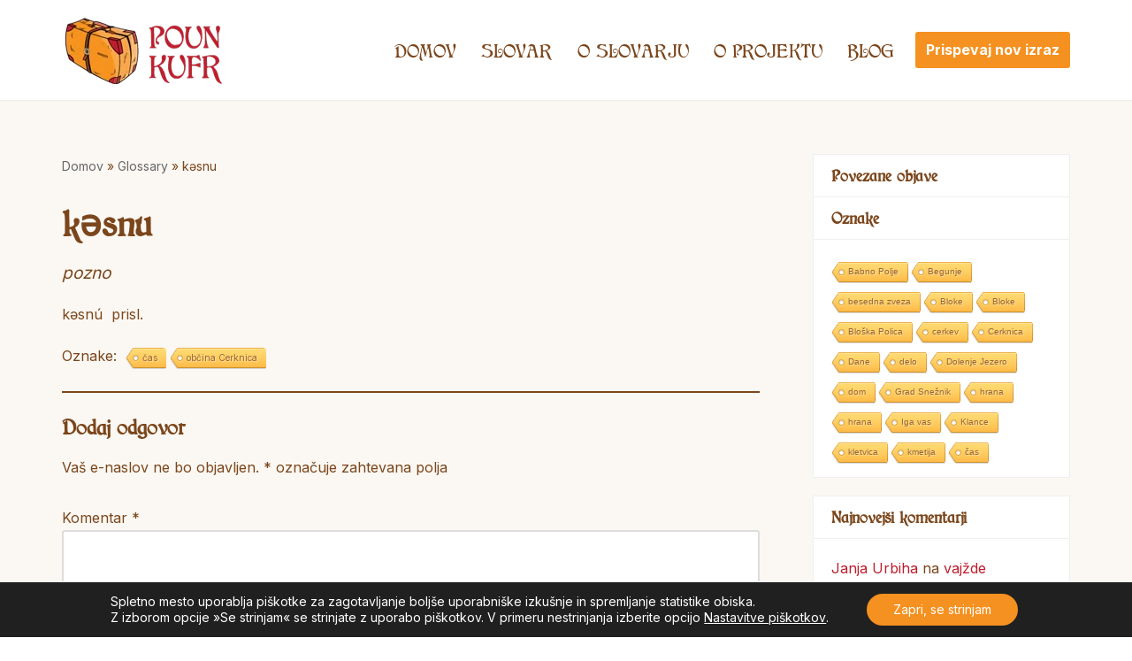

--- FILE ---
content_type: text/html; charset=UTF-8
request_url: https://pounkufr.si/glossary/k%C9%99snu/
body_size: 19665
content:
<!DOCTYPE html>
<html lang="sl-SI">
<head>
<meta charset="UTF-8">
<meta name="viewport" content="width=device-width, initial-scale=1, minimum-scale=1">
<link rel="profile" href="http://gmpg.org/xfn/11">
<meta name='robots' content='index, follow, max-image-preview:large, max-snippet:-1, max-video-preview:-1' />
<style>img:is([sizes="auto" i], [sizes^="auto," i]) { contain-intrinsic-size: 3000px 1500px }</style>
<!-- This site is optimized with the Yoast SEO plugin v24.3 - https://yoast.com/wordpress/plugins/seo/ -->
<title>kəsnu - Poun Kufr</title>
<link rel="canonical" href="https://pounkufr.si/glossary/kəsnu/" />
<meta property="og:locale" content="sl_SI" />
<meta property="og:type" content="article" />
<meta property="og:title" content="kəsnu - Poun Kufr" />
<meta property="og:description" content="pozno" />
<meta property="og:url" content="https://pounkufr.si/glossary/kəsnu/" />
<meta property="og:site_name" content="Poun Kufr" />
<meta property="article:modified_time" content="2023-02-21T15:58:41+00:00" />
<meta property="og:image" content="https://pounkufr.si/wp-content/uploads/2022/06/fb_bg.jpg" />
<meta property="og:image:width" content="1200" />
<meta property="og:image:height" content="630" />
<meta property="og:image:type" content="image/jpeg" />
<meta name="twitter:card" content="summary_large_image" />
<script type="application/ld+json" class="yoast-schema-graph">{"@context":"https://schema.org","@graph":[{"@type":"WebPage","@id":"https://pounkufr.si/glossary/k%c9%99snu/","url":"https://pounkufr.si/glossary/k%c9%99snu/","name":"kəsnu - Poun Kufr","isPartOf":{"@id":"https://pounkufr.si/#website"},"datePublished":"2022-12-12T20:24:16+00:00","dateModified":"2023-02-21T15:58:41+00:00","breadcrumb":{"@id":"https://pounkufr.si/glossary/k%c9%99snu/#breadcrumb"},"inLanguage":"sl-SI","potentialAction":[{"@type":"ReadAction","target":["https://pounkufr.si/glossary/k%c9%99snu/"]}]},{"@type":"BreadcrumbList","@id":"https://pounkufr.si/glossary/k%c9%99snu/#breadcrumb","itemListElement":[{"@type":"ListItem","position":1,"name":"Domov","item":"https://pounkufr.si/"},{"@type":"ListItem","position":2,"name":"Glossary","item":"https://pounkufr.si/glossary/"},{"@type":"ListItem","position":3,"name":"kəsnu"}]},{"@type":"WebSite","@id":"https://pounkufr.si/#website","url":"https://pounkufr.si/","name":"Poun Kufr","description":"","publisher":{"@id":"https://pounkufr.si/#organization"},"potentialAction":[{"@type":"SearchAction","target":{"@type":"EntryPoint","urlTemplate":"https://pounkufr.si/?s={search_term_string}"},"query-input":{"@type":"PropertyValueSpecification","valueRequired":true,"valueName":"search_term_string"}}],"inLanguage":"sl-SI"},{"@type":"Organization","@id":"https://pounkufr.si/#organization","name":"Pounkufr","url":"https://pounkufr.si/","logo":{"@type":"ImageObject","inLanguage":"sl-SI","@id":"https://pounkufr.si/#/schema/logo/image/","url":"https://pounkufr.si/wp-content/uploads/2022/03/logotip.png","contentUrl":"https://pounkufr.si/wp-content/uploads/2022/03/logotip.png","width":628,"height":261,"caption":"Pounkufr"},"image":{"@id":"https://pounkufr.si/#/schema/logo/image/"}}]}</script>
<!-- / Yoast SEO plugin. -->
<link rel='dns-prefetch' href='//fonts.googleapis.com' />
<link rel="alternate" type="application/rss+xml" title="Poun Kufr &raquo; Vir" href="https://pounkufr.si/feed/" />
<link rel="alternate" type="application/rss+xml" title="Poun Kufr &raquo; Vir komentarjev" href="https://pounkufr.si/comments/feed/" />
<link rel="alternate" type="application/rss+xml" title="Poun Kufr &raquo; kəsnu Vir komentarjev" href="https://pounkufr.si/glossary/k%c9%99snu/feed/" />
<!-- This site uses the Google Analytics by MonsterInsights plugin v9.2.4 - Using Analytics tracking - https://www.monsterinsights.com/ -->
<script src="//www.googletagmanager.com/gtag/js?id=G-2JF1JNPCQQ"  data-cfasync="false" data-wpfc-render="false" type="text/javascript" async></script>
<script data-cfasync="false" data-wpfc-render="false" type="text/javascript">
var mi_version = '9.2.4';
var mi_track_user = true;
var mi_no_track_reason = '';
var MonsterInsightsDefaultLocations = {"page_location":"https:\/\/pounkufr.si\/glossary\/k%C9%99snu\/","page_referrer":"https:\/\/pounkufr.si\/glossary\/k%C9%99snu"};
if ( typeof MonsterInsightsPrivacyGuardFilter === 'function' ) {
var MonsterInsightsLocations = (typeof MonsterInsightsExcludeQuery === 'object') ? MonsterInsightsPrivacyGuardFilter( MonsterInsightsExcludeQuery ) : MonsterInsightsPrivacyGuardFilter( MonsterInsightsDefaultLocations );
} else {
var MonsterInsightsLocations = (typeof MonsterInsightsExcludeQuery === 'object') ? MonsterInsightsExcludeQuery : MonsterInsightsDefaultLocations;
}
var disableStrs = [
'ga-disable-G-2JF1JNPCQQ',
];
/* Function to detect opted out users */
function __gtagTrackerIsOptedOut() {
for (var index = 0; index < disableStrs.length; index++) {
if (document.cookie.indexOf(disableStrs[index] + '=true') > -1) {
return true;
}
}
return false;
}
/* Disable tracking if the opt-out cookie exists. */
if (__gtagTrackerIsOptedOut()) {
for (var index = 0; index < disableStrs.length; index++) {
window[disableStrs[index]] = true;
}
}
/* Opt-out function */
function __gtagTrackerOptout() {
for (var index = 0; index < disableStrs.length; index++) {
document.cookie = disableStrs[index] + '=true; expires=Thu, 31 Dec 2099 23:59:59 UTC; path=/';
window[disableStrs[index]] = true;
}
}
if ('undefined' === typeof gaOptout) {
function gaOptout() {
__gtagTrackerOptout();
}
}
window.dataLayer = window.dataLayer || [];
window.MonsterInsightsDualTracker = {
helpers: {},
trackers: {},
};
if (mi_track_user) {
function __gtagDataLayer() {
dataLayer.push(arguments);
}
function __gtagTracker(type, name, parameters) {
if (!parameters) {
parameters = {};
}
if (parameters.send_to) {
__gtagDataLayer.apply(null, arguments);
return;
}
if (type === 'event') {
parameters.send_to = monsterinsights_frontend.v4_id;
var hookName = name;
if (typeof parameters['event_category'] !== 'undefined') {
hookName = parameters['event_category'] + ':' + name;
}
if (typeof MonsterInsightsDualTracker.trackers[hookName] !== 'undefined') {
MonsterInsightsDualTracker.trackers[hookName](parameters);
} else {
__gtagDataLayer('event', name, parameters);
}
} else {
__gtagDataLayer.apply(null, arguments);
}
}
__gtagTracker('js', new Date());
__gtagTracker('set', {
'developer_id.dZGIzZG': true,
});
if ( MonsterInsightsLocations.page_location ) {
__gtagTracker('set', MonsterInsightsLocations);
}
__gtagTracker('config', 'G-2JF1JNPCQQ', {"forceSSL":"true","link_attribution":"true"} );
window.gtag = __gtagTracker;										(function () {
/* https://developers.google.com/analytics/devguides/collection/analyticsjs/ */
/* ga and __gaTracker compatibility shim. */
var noopfn = function () {
return null;
};
var newtracker = function () {
return new Tracker();
};
var Tracker = function () {
return null;
};
var p = Tracker.prototype;
p.get = noopfn;
p.set = noopfn;
p.send = function () {
var args = Array.prototype.slice.call(arguments);
args.unshift('send');
__gaTracker.apply(null, args);
};
var __gaTracker = function () {
var len = arguments.length;
if (len === 0) {
return;
}
var f = arguments[len - 1];
if (typeof f !== 'object' || f === null || typeof f.hitCallback !== 'function') {
if ('send' === arguments[0]) {
var hitConverted, hitObject = false, action;
if ('event' === arguments[1]) {
if ('undefined' !== typeof arguments[3]) {
hitObject = {
'eventAction': arguments[3],
'eventCategory': arguments[2],
'eventLabel': arguments[4],
'value': arguments[5] ? arguments[5] : 1,
}
}
}
if ('pageview' === arguments[1]) {
if ('undefined' !== typeof arguments[2]) {
hitObject = {
'eventAction': 'page_view',
'page_path': arguments[2],
}
}
}
if (typeof arguments[2] === 'object') {
hitObject = arguments[2];
}
if (typeof arguments[5] === 'object') {
Object.assign(hitObject, arguments[5]);
}
if ('undefined' !== typeof arguments[1].hitType) {
hitObject = arguments[1];
if ('pageview' === hitObject.hitType) {
hitObject.eventAction = 'page_view';
}
}
if (hitObject) {
action = 'timing' === arguments[1].hitType ? 'timing_complete' : hitObject.eventAction;
hitConverted = mapArgs(hitObject);
__gtagTracker('event', action, hitConverted);
}
}
return;
}
function mapArgs(args) {
var arg, hit = {};
var gaMap = {
'eventCategory': 'event_category',
'eventAction': 'event_action',
'eventLabel': 'event_label',
'eventValue': 'event_value',
'nonInteraction': 'non_interaction',
'timingCategory': 'event_category',
'timingVar': 'name',
'timingValue': 'value',
'timingLabel': 'event_label',
'page': 'page_path',
'location': 'page_location',
'title': 'page_title',
'referrer' : 'page_referrer',
};
for (arg in args) {
if (!(!args.hasOwnProperty(arg) || !gaMap.hasOwnProperty(arg))) {
hit[gaMap[arg]] = args[arg];
} else {
hit[arg] = args[arg];
}
}
return hit;
}
try {
f.hitCallback();
} catch (ex) {
}
};
__gaTracker.create = newtracker;
__gaTracker.getByName = newtracker;
__gaTracker.getAll = function () {
return [];
};
__gaTracker.remove = noopfn;
__gaTracker.loaded = true;
window['__gaTracker'] = __gaTracker;
})();
} else {
console.log("");
(function () {
function __gtagTracker() {
return null;
}
window['__gtagTracker'] = __gtagTracker;
window['gtag'] = __gtagTracker;
})();
}
</script>
<!-- / Google Analytics by MonsterInsights -->
<!-- <link rel='stylesheet' id='wp-block-library-css' href='https://pounkufr.si/wp-includes/css/dist/block-library/style.min.css?ver=6.7.1' type='text/css' media='all' /> -->
<link rel="stylesheet" type="text/css" href="//pounkufr.si/wp-content/cache/wpfc-minified/1yt7ndqg/2bqmw.css" media="all"/>
<style id='classic-theme-styles-inline-css' type='text/css'>
/*! This file is auto-generated */
.wp-block-button__link{color:#fff;background-color:#32373c;border-radius:9999px;box-shadow:none;text-decoration:none;padding:calc(.667em + 2px) calc(1.333em + 2px);font-size:1.125em}.wp-block-file__button{background:#32373c;color:#fff;text-decoration:none}
</style>
<style id='global-styles-inline-css' type='text/css'>
:root{--wp--preset--aspect-ratio--square: 1;--wp--preset--aspect-ratio--4-3: 4/3;--wp--preset--aspect-ratio--3-4: 3/4;--wp--preset--aspect-ratio--3-2: 3/2;--wp--preset--aspect-ratio--2-3: 2/3;--wp--preset--aspect-ratio--16-9: 16/9;--wp--preset--aspect-ratio--9-16: 9/16;--wp--preset--color--black: #000000;--wp--preset--color--cyan-bluish-gray: #abb8c3;--wp--preset--color--white: #ffffff;--wp--preset--color--pale-pink: #f78da7;--wp--preset--color--vivid-red: #cf2e2e;--wp--preset--color--luminous-vivid-orange: #ff6900;--wp--preset--color--luminous-vivid-amber: #fcb900;--wp--preset--color--light-green-cyan: #7bdcb5;--wp--preset--color--vivid-green-cyan: #00d084;--wp--preset--color--pale-cyan-blue: #8ed1fc;--wp--preset--color--vivid-cyan-blue: #0693e3;--wp--preset--color--vivid-purple: #9b51e0;--wp--preset--color--neve-link-color: var(--nv-primary-accent);--wp--preset--color--neve-link-hover-color: var(--nv-secondary-accent);--wp--preset--color--nv-site-bg: var(--nv-site-bg);--wp--preset--color--nv-light-bg: var(--nv-light-bg);--wp--preset--color--nv-dark-bg: var(--nv-dark-bg);--wp--preset--color--neve-text-color: var(--nv-text-color);--wp--preset--color--nv-text-dark-bg: var(--nv-text-dark-bg);--wp--preset--color--nv-c-1: var(--nv-c-1);--wp--preset--color--nv-c-2: var(--nv-c-2);--wp--preset--gradient--vivid-cyan-blue-to-vivid-purple: linear-gradient(135deg,rgba(6,147,227,1) 0%,rgb(155,81,224) 100%);--wp--preset--gradient--light-green-cyan-to-vivid-green-cyan: linear-gradient(135deg,rgb(122,220,180) 0%,rgb(0,208,130) 100%);--wp--preset--gradient--luminous-vivid-amber-to-luminous-vivid-orange: linear-gradient(135deg,rgba(252,185,0,1) 0%,rgba(255,105,0,1) 100%);--wp--preset--gradient--luminous-vivid-orange-to-vivid-red: linear-gradient(135deg,rgba(255,105,0,1) 0%,rgb(207,46,46) 100%);--wp--preset--gradient--very-light-gray-to-cyan-bluish-gray: linear-gradient(135deg,rgb(238,238,238) 0%,rgb(169,184,195) 100%);--wp--preset--gradient--cool-to-warm-spectrum: linear-gradient(135deg,rgb(74,234,220) 0%,rgb(151,120,209) 20%,rgb(207,42,186) 40%,rgb(238,44,130) 60%,rgb(251,105,98) 80%,rgb(254,248,76) 100%);--wp--preset--gradient--blush-light-purple: linear-gradient(135deg,rgb(255,206,236) 0%,rgb(152,150,240) 100%);--wp--preset--gradient--blush-bordeaux: linear-gradient(135deg,rgb(254,205,165) 0%,rgb(254,45,45) 50%,rgb(107,0,62) 100%);--wp--preset--gradient--luminous-dusk: linear-gradient(135deg,rgb(255,203,112) 0%,rgb(199,81,192) 50%,rgb(65,88,208) 100%);--wp--preset--gradient--pale-ocean: linear-gradient(135deg,rgb(255,245,203) 0%,rgb(182,227,212) 50%,rgb(51,167,181) 100%);--wp--preset--gradient--electric-grass: linear-gradient(135deg,rgb(202,248,128) 0%,rgb(113,206,126) 100%);--wp--preset--gradient--midnight: linear-gradient(135deg,rgb(2,3,129) 0%,rgb(40,116,252) 100%);--wp--preset--font-size--small: 13px;--wp--preset--font-size--medium: 20px;--wp--preset--font-size--large: 36px;--wp--preset--font-size--x-large: 42px;--wp--preset--spacing--20: 0.44rem;--wp--preset--spacing--30: 0.67rem;--wp--preset--spacing--40: 1rem;--wp--preset--spacing--50: 1.5rem;--wp--preset--spacing--60: 2.25rem;--wp--preset--spacing--70: 3.38rem;--wp--preset--spacing--80: 5.06rem;--wp--preset--shadow--natural: 6px 6px 9px rgba(0, 0, 0, 0.2);--wp--preset--shadow--deep: 12px 12px 50px rgba(0, 0, 0, 0.4);--wp--preset--shadow--sharp: 6px 6px 0px rgba(0, 0, 0, 0.2);--wp--preset--shadow--outlined: 6px 6px 0px -3px rgba(255, 255, 255, 1), 6px 6px rgba(0, 0, 0, 1);--wp--preset--shadow--crisp: 6px 6px 0px rgba(0, 0, 0, 1);}:where(.is-layout-flex){gap: 0.5em;}:where(.is-layout-grid){gap: 0.5em;}body .is-layout-flex{display: flex;}.is-layout-flex{flex-wrap: wrap;align-items: center;}.is-layout-flex > :is(*, div){margin: 0;}body .is-layout-grid{display: grid;}.is-layout-grid > :is(*, div){margin: 0;}:where(.wp-block-columns.is-layout-flex){gap: 2em;}:where(.wp-block-columns.is-layout-grid){gap: 2em;}:where(.wp-block-post-template.is-layout-flex){gap: 1.25em;}:where(.wp-block-post-template.is-layout-grid){gap: 1.25em;}.has-black-color{color: var(--wp--preset--color--black) !important;}.has-cyan-bluish-gray-color{color: var(--wp--preset--color--cyan-bluish-gray) !important;}.has-white-color{color: var(--wp--preset--color--white) !important;}.has-pale-pink-color{color: var(--wp--preset--color--pale-pink) !important;}.has-vivid-red-color{color: var(--wp--preset--color--vivid-red) !important;}.has-luminous-vivid-orange-color{color: var(--wp--preset--color--luminous-vivid-orange) !important;}.has-luminous-vivid-amber-color{color: var(--wp--preset--color--luminous-vivid-amber) !important;}.has-light-green-cyan-color{color: var(--wp--preset--color--light-green-cyan) !important;}.has-vivid-green-cyan-color{color: var(--wp--preset--color--vivid-green-cyan) !important;}.has-pale-cyan-blue-color{color: var(--wp--preset--color--pale-cyan-blue) !important;}.has-vivid-cyan-blue-color{color: var(--wp--preset--color--vivid-cyan-blue) !important;}.has-vivid-purple-color{color: var(--wp--preset--color--vivid-purple) !important;}.has-black-background-color{background-color: var(--wp--preset--color--black) !important;}.has-cyan-bluish-gray-background-color{background-color: var(--wp--preset--color--cyan-bluish-gray) !important;}.has-white-background-color{background-color: var(--wp--preset--color--white) !important;}.has-pale-pink-background-color{background-color: var(--wp--preset--color--pale-pink) !important;}.has-vivid-red-background-color{background-color: var(--wp--preset--color--vivid-red) !important;}.has-luminous-vivid-orange-background-color{background-color: var(--wp--preset--color--luminous-vivid-orange) !important;}.has-luminous-vivid-amber-background-color{background-color: var(--wp--preset--color--luminous-vivid-amber) !important;}.has-light-green-cyan-background-color{background-color: var(--wp--preset--color--light-green-cyan) !important;}.has-vivid-green-cyan-background-color{background-color: var(--wp--preset--color--vivid-green-cyan) !important;}.has-pale-cyan-blue-background-color{background-color: var(--wp--preset--color--pale-cyan-blue) !important;}.has-vivid-cyan-blue-background-color{background-color: var(--wp--preset--color--vivid-cyan-blue) !important;}.has-vivid-purple-background-color{background-color: var(--wp--preset--color--vivid-purple) !important;}.has-black-border-color{border-color: var(--wp--preset--color--black) !important;}.has-cyan-bluish-gray-border-color{border-color: var(--wp--preset--color--cyan-bluish-gray) !important;}.has-white-border-color{border-color: var(--wp--preset--color--white) !important;}.has-pale-pink-border-color{border-color: var(--wp--preset--color--pale-pink) !important;}.has-vivid-red-border-color{border-color: var(--wp--preset--color--vivid-red) !important;}.has-luminous-vivid-orange-border-color{border-color: var(--wp--preset--color--luminous-vivid-orange) !important;}.has-luminous-vivid-amber-border-color{border-color: var(--wp--preset--color--luminous-vivid-amber) !important;}.has-light-green-cyan-border-color{border-color: var(--wp--preset--color--light-green-cyan) !important;}.has-vivid-green-cyan-border-color{border-color: var(--wp--preset--color--vivid-green-cyan) !important;}.has-pale-cyan-blue-border-color{border-color: var(--wp--preset--color--pale-cyan-blue) !important;}.has-vivid-cyan-blue-border-color{border-color: var(--wp--preset--color--vivid-cyan-blue) !important;}.has-vivid-purple-border-color{border-color: var(--wp--preset--color--vivid-purple) !important;}.has-vivid-cyan-blue-to-vivid-purple-gradient-background{background: var(--wp--preset--gradient--vivid-cyan-blue-to-vivid-purple) !important;}.has-light-green-cyan-to-vivid-green-cyan-gradient-background{background: var(--wp--preset--gradient--light-green-cyan-to-vivid-green-cyan) !important;}.has-luminous-vivid-amber-to-luminous-vivid-orange-gradient-background{background: var(--wp--preset--gradient--luminous-vivid-amber-to-luminous-vivid-orange) !important;}.has-luminous-vivid-orange-to-vivid-red-gradient-background{background: var(--wp--preset--gradient--luminous-vivid-orange-to-vivid-red) !important;}.has-very-light-gray-to-cyan-bluish-gray-gradient-background{background: var(--wp--preset--gradient--very-light-gray-to-cyan-bluish-gray) !important;}.has-cool-to-warm-spectrum-gradient-background{background: var(--wp--preset--gradient--cool-to-warm-spectrum) !important;}.has-blush-light-purple-gradient-background{background: var(--wp--preset--gradient--blush-light-purple) !important;}.has-blush-bordeaux-gradient-background{background: var(--wp--preset--gradient--blush-bordeaux) !important;}.has-luminous-dusk-gradient-background{background: var(--wp--preset--gradient--luminous-dusk) !important;}.has-pale-ocean-gradient-background{background: var(--wp--preset--gradient--pale-ocean) !important;}.has-electric-grass-gradient-background{background: var(--wp--preset--gradient--electric-grass) !important;}.has-midnight-gradient-background{background: var(--wp--preset--gradient--midnight) !important;}.has-small-font-size{font-size: var(--wp--preset--font-size--small) !important;}.has-medium-font-size{font-size: var(--wp--preset--font-size--medium) !important;}.has-large-font-size{font-size: var(--wp--preset--font-size--large) !important;}.has-x-large-font-size{font-size: var(--wp--preset--font-size--x-large) !important;}
:where(.wp-block-post-template.is-layout-flex){gap: 1.25em;}:where(.wp-block-post-template.is-layout-grid){gap: 1.25em;}
:where(.wp-block-columns.is-layout-flex){gap: 2em;}:where(.wp-block-columns.is-layout-grid){gap: 2em;}
:root :where(.wp-block-pullquote){font-size: 1.5em;line-height: 1.6;}
</style>
<!-- <link rel='stylesheet' id='foobox-free-min-css' href='https://pounkufr.si/wp-content/plugins/foobox-image-lightbox/free/css/foobox.free.min.css?ver=2.7.34' type='text/css' media='all' /> -->
<!-- <link rel='stylesheet' id='cool-tag-cloud-css' href='https://pounkufr.si/wp-content/plugins/cool-tag-cloud/inc/cool-tag-cloud.css?ver=2.25' type='text/css' media='all' /> -->
<!-- <link rel='stylesheet' id='wpg-main-style-css' href='https://pounkufr.si/wp-content/plugins/wp_glossary/assets/css/style.css?ver=6.7.1' type='text/css' media='all' /> -->
<!-- <link rel='stylesheet' id='wpg-tooltipster-style-css' href='https://pounkufr.si/wp-content/plugins/wp_glossary/assets/css/tooltipster/tooltipster.css?ver=6.7.1' type='text/css' media='all' /> -->
<!-- <link rel='stylesheet' id='wpg-tooltipster-light-style-css' href='https://pounkufr.si/wp-content/plugins/wp_glossary/assets/css/tooltipster/themes/tooltipster-light.css?ver=6.7.1' type='text/css' media='all' /> -->
<!-- <link rel='stylesheet' id='ivory-search-styles-css' href='https://pounkufr.si/wp-content/plugins/add-search-to-menu/public/css/ivory-search.min.css?ver=5.5.2' type='text/css' media='all' /> -->
<!-- <link rel='stylesheet' id='neve-style-css' href='https://pounkufr.si/wp-content/themes/neve/style-main-new.min.css?ver=3.6.7' type='text/css' media='all' /> -->
<link rel="stylesheet" type="text/css" href="//pounkufr.si/wp-content/cache/wpfc-minified/m197rsyf/2bqmw.css" media="all"/>
<style id='neve-style-inline-css' type='text/css'>
.nv-meta-list li.meta:not(:last-child):after { content:"/" }.nv-meta-list .no-mobile{
display:none;
}.nv-meta-list li.last::after{
content: ""!important;
}@media (min-width: 769px) {
.nv-meta-list .no-mobile {
display: inline-block;
}
.nv-meta-list li.last:not(:last-child)::after {
content: "/" !important;
}
}
:root{ --container: 748px;--postwidth:100%; --primarybtnbg: var(--nv-primary-accent); --primarybtnhoverbg: var(--nv-primary-accent); --primarybtncolor: #fff; --secondarybtncolor: var(--nv-primary-accent); --primarybtnhovercolor: #fff; --secondarybtnhovercolor: var(--nv-primary-accent);--primarybtnborderradius:3px;--secondarybtnborderradius:3px;--secondarybtnborderwidth:3px;--btnpadding:13px 15px;--primarybtnpadding:13px 15px;--secondarybtnpadding:calc(13px - 3px) calc(15px - 3px); --bodyfontfamily: Inter; --bodyfontsize: 15px; --bodylineheight: 1.6em; --bodyletterspacing: 0px; --bodyfontweight: 400; --bodytexttransform: none; --h1fontsize: 36px; --h1fontweight: 700; --h1lineheight: 1.2; --h1letterspacing: 0px; --h1texttransform: none; --h2fontsize: 28px; --h2fontweight: 700; --h2lineheight: 1.3; --h2letterspacing: 0px; --h2texttransform: none; --h3fontsize: 24px; --h3fontweight: 700; --h3lineheight: 1.4; --h3letterspacing: 0px; --h3texttransform: none; --h4fontsize: 20px; --h4fontweight: 700; --h4lineheight: 1.6; --h4letterspacing: 0px; --h4texttransform: none; --h5fontsize: 16px; --h5fontweight: 700; --h5lineheight: 1.6; --h5letterspacing: 0px; --h5texttransform: none; --h6fontsize: 14px; --h6fontweight: 700; --h6lineheight: 1.6; --h6letterspacing: 0px; --h6texttransform: none;--formfieldborderwidth:2px;--formfieldborderradius:3px; --formfieldbgcolor: var(--nv-site-bg); --formfieldbordercolor: #dddddd; --formfieldcolor: var(--nv-text-color);--formfieldpadding:10px 12px; } .single-post-container .alignfull > [class*="__inner-container"], .single-post-container .alignwide > [class*="__inner-container"]{ max-width:718px } .nv-meta-list{ --avatarsize: 20px; } .single .nv-meta-list{ --avatarsize: 20px; } .single .nv-meta-list li{ --fontweight: none; } .nv-is-boxed.nv-comments-wrap{ --padding:20px; } .nv-is-boxed.comment-respond{ --padding:20px; } .single:not(.single-product), .page{ --c-vspace:0 0 0 0;; } .global-styled{ --bgcolor: var(--nv-site-bg); } .header-top{ --rowbcolor: var(--nv-light-bg); --color: var(--nv-text-color); --bgcolor: var(--nv-site-bg); } .header-main{ --rowbwidth:0px; --rowbcolor: rgba(239,239,239,0.94); --color: var(--nv-text-color); --bgcolor: var(--nv-site-bg); } .header-bottom{ --rowbcolor: var(--nv-light-bg); --color: var(--nv-text-color); --bgcolor: var(--nv-site-bg); } .header-menu-sidebar-bg{ --justify: flex-start; --textalign: left;--flexg: 1;--wrapdropdownwidth: auto; --color: var(--nv-text-color); --bgcolor: var(--nv-site-bg); } .header-menu-sidebar{ width: 360px; } .builder-item--logo{ --maxwidth: 120px;--padding:10px 0;--margin:0; --textalign: left;--justify: flex-start; } .builder-item--nav-icon,.header-menu-sidebar .close-sidebar-panel .navbar-toggle{ --borderradius:0; } .builder-item--nav-icon{ --label-margin:0 5px 0 0;;--padding:10px 15px;--margin:0; } .builder-item--primary-menu{ --hovercolor: var(--nv-secondary-accent); --hovertextcolor: var(--nv-text-color); --activecolor: var(--nv-primary-accent); --spacing: 20px; --height: 25px;--padding:0;--margin:0; --fontsize: 1em; --lineheight: 1.6; --letterspacing: 0px; --fontweight: 500; --texttransform: none; --iconsize: 1em; } .hfg-is-group.has-primary-menu .inherit-ff{ --inheritedfw: 500; } .builder-item--button_base{ --primarybtnbg: #f59120; --primarybtncolor: #fff; --primarybtnhoverbg: var(--nv-primary-accent); --primarybtnhovercolor: #fff;--primarybtnborderradius:3px;--primarybtnshadow:none;--primarybtnhovershadow:none;--padding:8px 12px;--margin:0; } .footer-top-inner .row{ grid-template-columns:1fr; --valign: center; } .footer-top{ --rowbcolor: var(--nv-light-bg); --color: var(--nv-text-color); --bgcolor: var(--nv-site-bg); } .footer-main-inner .row{ grid-template-columns:1fr 1fr 1fr; --valign: flex-start; } .footer-main{ --rowbcolor: var(--nv-light-bg); --color: var(--nv-text-color); --bgcolor: var(--nv-site-bg); } .footer-bottom-inner .row{ grid-template-columns:1fr 1fr 1fr; --valign: flex-start; } .footer-bottom{ --rowbcolor: var(--nv-light-bg); --color: var(--nv-text-dark-bg); --bgcolor: var(--nv-dark-bg); } .builder-item--footer-one-widgets{ --padding:0;--margin:0; --textalign: left;--justify: flex-start; } @media(min-width: 576px){ :root{ --container: 992px;--postwidth:50%;--btnpadding:13px 15px;--primarybtnpadding:13px 15px;--secondarybtnpadding:calc(13px - 3px) calc(15px - 3px); --bodyfontsize: 16px; --bodylineheight: 1.6em; --bodyletterspacing: 0px; --h1fontsize: 38px; --h1lineheight: 1.2; --h1letterspacing: 0px; --h2fontsize: 30px; --h2lineheight: 1.2; --h2letterspacing: 0px; --h3fontsize: 26px; --h3lineheight: 1.4; --h3letterspacing: 0px; --h4fontsize: 22px; --h4lineheight: 1.5; --h4letterspacing: 0px; --h5fontsize: 18px; --h5lineheight: 1.6; --h5letterspacing: 0px; --h6fontsize: 14px; --h6lineheight: 1.6; --h6letterspacing: 0px; } .single-post-container .alignfull > [class*="__inner-container"], .single-post-container .alignwide > [class*="__inner-container"]{ max-width:962px } .nv-meta-list{ --avatarsize: 20px; } .single .nv-meta-list{ --avatarsize: 20px; } .nv-is-boxed.nv-comments-wrap{ --padding:30px; } .nv-is-boxed.comment-respond{ --padding:30px; } .single:not(.single-product), .page{ --c-vspace:0 0 0 0;; } .header-main{ --rowbwidth:0px; } .header-menu-sidebar-bg{ --justify: flex-start; --textalign: left;--flexg: 1;--wrapdropdownwidth: auto; } .header-menu-sidebar{ width: 360px; } .builder-item--logo{ --maxwidth: 120px;--padding:10px 0;--margin:0; --textalign: left;--justify: flex-start; } .builder-item--nav-icon{ --label-margin:0 5px 0 0;;--padding:10px 15px;--margin:0; } .builder-item--primary-menu{ --spacing: 20px; --height: 25px;--padding:0;--margin:0; --fontsize: 1em; --lineheight: 1.6; --letterspacing: 0px; --iconsize: 1em; } .builder-item--button_base{ --padding:8px 12px;--margin:0; } .builder-item--footer-one-widgets{ --padding:0;--margin:0; --textalign: left;--justify: flex-start; } }@media(min-width: 960px){ :root{ --container: 1170px;--postwidth:33.333333333333%;--btnpadding:13px 15px;--primarybtnpadding:13px 15px;--secondarybtnpadding:calc(13px - 3px) calc(15px - 3px); --bodyfontsize: 16px; --bodylineheight: 1.7em; --bodyletterspacing: 0px; --h1fontsize: 40px; --h1lineheight: 1.1; --h1letterspacing: 0px; --h2fontsize: 32px; --h2lineheight: 1.2; --h2letterspacing: 0px; --h3fontsize: 28px; --h3lineheight: 1.4; --h3letterspacing: 0px; --h4fontsize: 24px; --h4lineheight: 1.5; --h4letterspacing: 0px; --h5fontsize: 20px; --h5lineheight: 1.6; --h5letterspacing: 0px; --h6fontsize: 16px; --h6lineheight: 1.6; --h6letterspacing: 0px; } body:not(.single):not(.archive):not(.blog):not(.search):not(.error404) .neve-main > .container .col, body.post-type-archive-course .neve-main > .container .col, body.post-type-archive-llms_membership .neve-main > .container .col{ max-width: 100%; } body:not(.single):not(.archive):not(.blog):not(.search):not(.error404) .nv-sidebar-wrap, body.post-type-archive-course .nv-sidebar-wrap, body.post-type-archive-llms_membership .nv-sidebar-wrap{ max-width: 0%; } .neve-main > .archive-container .nv-index-posts.col{ max-width: 100%; } .neve-main > .archive-container .nv-sidebar-wrap{ max-width: 0%; } .neve-main > .single-post-container .nv-single-post-wrap.col{ max-width: 70%; } .single-post-container .alignfull > [class*="__inner-container"], .single-post-container .alignwide > [class*="__inner-container"]{ max-width:789px } .container-fluid.single-post-container .alignfull > [class*="__inner-container"], .container-fluid.single-post-container .alignwide > [class*="__inner-container"]{ max-width:calc(70% + 15px) } .neve-main > .single-post-container .nv-sidebar-wrap{ max-width: 30%; } .nv-meta-list{ --avatarsize: 20px; } .single .nv-meta-list{ --avatarsize: 20px; } .blog .nv-meta-list li, .archive .nv-meta-list li{ --fontsize: 12px; } .single .nv-meta-list li{ --fontsize: 12px; } .nv-is-boxed.nv-comments-wrap{ --padding:40px; } .nv-is-boxed.comment-respond{ --padding:40px; } .single:not(.single-product), .page{ --c-vspace:0 0 0 0;; } .header-main{ --rowbwidth:1px; } .header-menu-sidebar-bg{ --justify: flex-start; --textalign: left;--flexg: 1;--wrapdropdownwidth: auto; } .header-menu-sidebar{ width: 360px; } .builder-item--logo{ --maxwidth: 185px;--padding:10px 0;--margin:0; --textalign: left;--justify: flex-start; } .builder-item--nav-icon{ --label-margin:0 5px 0 0;;--padding:10px 15px;--margin:0; } .builder-item--primary-menu{ --spacing: 20px; --height: 25px;--padding:0;--margin:0; --fontsize: 1em; --lineheight: 1.6; --letterspacing: 0px; --iconsize: 1em; } .builder-item--button_base{ --padding:8px 12px;--margin:0; } .builder-item--footer-one-widgets{ --padding:0;--margin:0; --textalign: left;--justify: flex-start; } }:root{--nv-primary-accent:#be1e2d;--nv-secondary-accent:#be1e2d;--nv-site-bg:#ffffff;--nv-light-bg:#f4f5f7;--nv-dark-bg:#121212;--nv-text-color:#7b461c;--nv-text-dark-bg:#ffffff;--nv-c-1:#9463ae;--nv-c-2:#be574b;--nv-fallback-ff:Arial, Helvetica, sans-serif;}
</style>
<link rel='stylesheet' id='neve-google-font-inter-css' href='//fonts.googleapis.com/css?family=Inter%3A400%2C700%2C500&#038;display=swap&#038;ver=3.6.7' type='text/css' media='all' />
<!-- <link rel='stylesheet' id='moove_gdpr_frontend-css' href='https://pounkufr.si/wp-content/plugins/gdpr-cookie-compliance/dist/styles/gdpr-main-nf.css?ver=4.15.7' type='text/css' media='all' /> -->
<link rel="stylesheet" type="text/css" href="//pounkufr.si/wp-content/cache/wpfc-minified/9aumg946/2bqmw.css" media="all"/>
<style id='moove_gdpr_frontend-inline-css' type='text/css'>
#moove_gdpr_cookie_modal .moove-gdpr-modal-content .moove-gdpr-tab-main h3.tab-title, 
#moove_gdpr_cookie_modal .moove-gdpr-modal-content .moove-gdpr-tab-main span.tab-title,
#moove_gdpr_cookie_modal .moove-gdpr-modal-content .moove-gdpr-modal-left-content #moove-gdpr-menu li a, 
#moove_gdpr_cookie_modal .moove-gdpr-modal-content .moove-gdpr-modal-left-content #moove-gdpr-menu li button,
#moove_gdpr_cookie_modal .moove-gdpr-modal-content .moove-gdpr-modal-left-content .moove-gdpr-branding-cnt a,
#moove_gdpr_cookie_modal .moove-gdpr-modal-content .moove-gdpr-modal-footer-content .moove-gdpr-button-holder a.mgbutton, 
#moove_gdpr_cookie_modal .moove-gdpr-modal-content .moove-gdpr-modal-footer-content .moove-gdpr-button-holder button.mgbutton,
#moove_gdpr_cookie_modal .cookie-switch .cookie-slider:after, 
#moove_gdpr_cookie_modal .cookie-switch .slider:after, 
#moove_gdpr_cookie_modal .switch .cookie-slider:after, 
#moove_gdpr_cookie_modal .switch .slider:after,
#moove_gdpr_cookie_info_bar .moove-gdpr-info-bar-container .moove-gdpr-info-bar-content p, 
#moove_gdpr_cookie_info_bar .moove-gdpr-info-bar-container .moove-gdpr-info-bar-content p a,
#moove_gdpr_cookie_info_bar .moove-gdpr-info-bar-container .moove-gdpr-info-bar-content a.mgbutton, 
#moove_gdpr_cookie_info_bar .moove-gdpr-info-bar-container .moove-gdpr-info-bar-content button.mgbutton,
#moove_gdpr_cookie_modal .moove-gdpr-modal-content .moove-gdpr-tab-main .moove-gdpr-tab-main-content h1, 
#moove_gdpr_cookie_modal .moove-gdpr-modal-content .moove-gdpr-tab-main .moove-gdpr-tab-main-content h2, 
#moove_gdpr_cookie_modal .moove-gdpr-modal-content .moove-gdpr-tab-main .moove-gdpr-tab-main-content h3, 
#moove_gdpr_cookie_modal .moove-gdpr-modal-content .moove-gdpr-tab-main .moove-gdpr-tab-main-content h4, 
#moove_gdpr_cookie_modal .moove-gdpr-modal-content .moove-gdpr-tab-main .moove-gdpr-tab-main-content h5, 
#moove_gdpr_cookie_modal .moove-gdpr-modal-content .moove-gdpr-tab-main .moove-gdpr-tab-main-content h6,
#moove_gdpr_cookie_modal .moove-gdpr-modal-content.moove_gdpr_modal_theme_v2 .moove-gdpr-modal-title .tab-title,
#moove_gdpr_cookie_modal .moove-gdpr-modal-content.moove_gdpr_modal_theme_v2 .moove-gdpr-tab-main h3.tab-title, 
#moove_gdpr_cookie_modal .moove-gdpr-modal-content.moove_gdpr_modal_theme_v2 .moove-gdpr-tab-main span.tab-title,
#moove_gdpr_cookie_modal .moove-gdpr-modal-content.moove_gdpr_modal_theme_v2 .moove-gdpr-branding-cnt a {
font-weight: inherit				}
#moove_gdpr_cookie_modal,#moove_gdpr_cookie_info_bar,.gdpr_cookie_settings_shortcode_content{font-family:inherit}#moove_gdpr_save_popup_settings_button{background-color:#373737;color:#fff}#moove_gdpr_save_popup_settings_button:hover{background-color:#000}#moove_gdpr_cookie_info_bar .moove-gdpr-info-bar-container .moove-gdpr-info-bar-content a.mgbutton,#moove_gdpr_cookie_info_bar .moove-gdpr-info-bar-container .moove-gdpr-info-bar-content button.mgbutton{background-color:#f59120}#moove_gdpr_cookie_modal .moove-gdpr-modal-content .moove-gdpr-modal-footer-content .moove-gdpr-button-holder a.mgbutton,#moove_gdpr_cookie_modal .moove-gdpr-modal-content .moove-gdpr-modal-footer-content .moove-gdpr-button-holder button.mgbutton,.gdpr_cookie_settings_shortcode_content .gdpr-shr-button.button-green{background-color:#f59120;border-color:#f59120}#moove_gdpr_cookie_modal .moove-gdpr-modal-content .moove-gdpr-modal-footer-content .moove-gdpr-button-holder a.mgbutton:hover,#moove_gdpr_cookie_modal .moove-gdpr-modal-content .moove-gdpr-modal-footer-content .moove-gdpr-button-holder button.mgbutton:hover,.gdpr_cookie_settings_shortcode_content .gdpr-shr-button.button-green:hover{background-color:#fff;color:#f59120}#moove_gdpr_cookie_modal .moove-gdpr-modal-content .moove-gdpr-modal-close i,#moove_gdpr_cookie_modal .moove-gdpr-modal-content .moove-gdpr-modal-close span.gdpr-icon{background-color:#f59120;border:1px solid #f59120}#moove_gdpr_cookie_info_bar span.change-settings-button.focus-g,#moove_gdpr_cookie_info_bar span.change-settings-button:focus,#moove_gdpr_cookie_info_bar button.change-settings-button.focus-g,#moove_gdpr_cookie_info_bar button.change-settings-button:focus{-webkit-box-shadow:0 0 1px 3px #f59120;-moz-box-shadow:0 0 1px 3px #f59120;box-shadow:0 0 1px 3px #f59120}#moove_gdpr_cookie_modal .moove-gdpr-modal-content .moove-gdpr-modal-close i:hover,#moove_gdpr_cookie_modal .moove-gdpr-modal-content .moove-gdpr-modal-close span.gdpr-icon:hover,#moove_gdpr_cookie_info_bar span[data-href]>u.change-settings-button{color:#f59120}#moove_gdpr_cookie_modal .moove-gdpr-modal-content .moove-gdpr-modal-left-content #moove-gdpr-menu li.menu-item-selected a span.gdpr-icon,#moove_gdpr_cookie_modal .moove-gdpr-modal-content .moove-gdpr-modal-left-content #moove-gdpr-menu li.menu-item-selected button span.gdpr-icon{color:inherit}#moove_gdpr_cookie_modal .moove-gdpr-modal-content .moove-gdpr-modal-left-content #moove-gdpr-menu li a span.gdpr-icon,#moove_gdpr_cookie_modal .moove-gdpr-modal-content .moove-gdpr-modal-left-content #moove-gdpr-menu li button span.gdpr-icon{color:inherit}#moove_gdpr_cookie_modal .gdpr-acc-link{line-height:0;font-size:0;color:transparent;position:absolute}#moove_gdpr_cookie_modal .moove-gdpr-modal-content .moove-gdpr-modal-close:hover i,#moove_gdpr_cookie_modal .moove-gdpr-modal-content .moove-gdpr-modal-left-content #moove-gdpr-menu li a,#moove_gdpr_cookie_modal .moove-gdpr-modal-content .moove-gdpr-modal-left-content #moove-gdpr-menu li button,#moove_gdpr_cookie_modal .moove-gdpr-modal-content .moove-gdpr-modal-left-content #moove-gdpr-menu li button i,#moove_gdpr_cookie_modal .moove-gdpr-modal-content .moove-gdpr-modal-left-content #moove-gdpr-menu li a i,#moove_gdpr_cookie_modal .moove-gdpr-modal-content .moove-gdpr-tab-main .moove-gdpr-tab-main-content a:hover,#moove_gdpr_cookie_info_bar.moove-gdpr-dark-scheme .moove-gdpr-info-bar-container .moove-gdpr-info-bar-content a.mgbutton:hover,#moove_gdpr_cookie_info_bar.moove-gdpr-dark-scheme .moove-gdpr-info-bar-container .moove-gdpr-info-bar-content button.mgbutton:hover,#moove_gdpr_cookie_info_bar.moove-gdpr-dark-scheme .moove-gdpr-info-bar-container .moove-gdpr-info-bar-content a:hover,#moove_gdpr_cookie_info_bar.moove-gdpr-dark-scheme .moove-gdpr-info-bar-container .moove-gdpr-info-bar-content button:hover,#moove_gdpr_cookie_info_bar.moove-gdpr-dark-scheme .moove-gdpr-info-bar-container .moove-gdpr-info-bar-content span.change-settings-button:hover,#moove_gdpr_cookie_info_bar.moove-gdpr-dark-scheme .moove-gdpr-info-bar-container .moove-gdpr-info-bar-content button.change-settings-button:hover,#moove_gdpr_cookie_info_bar.moove-gdpr-dark-scheme .moove-gdpr-info-bar-container .moove-gdpr-info-bar-content u.change-settings-button:hover,#moove_gdpr_cookie_info_bar span[data-href]>u.change-settings-button,#moove_gdpr_cookie_info_bar.moove-gdpr-dark-scheme .moove-gdpr-info-bar-container .moove-gdpr-info-bar-content a.mgbutton.focus-g,#moove_gdpr_cookie_info_bar.moove-gdpr-dark-scheme .moove-gdpr-info-bar-container .moove-gdpr-info-bar-content button.mgbutton.focus-g,#moove_gdpr_cookie_info_bar.moove-gdpr-dark-scheme .moove-gdpr-info-bar-container .moove-gdpr-info-bar-content a.focus-g,#moove_gdpr_cookie_info_bar.moove-gdpr-dark-scheme .moove-gdpr-info-bar-container .moove-gdpr-info-bar-content button.focus-g,#moove_gdpr_cookie_info_bar.moove-gdpr-dark-scheme .moove-gdpr-info-bar-container .moove-gdpr-info-bar-content a.mgbutton:focus,#moove_gdpr_cookie_info_bar.moove-gdpr-dark-scheme .moove-gdpr-info-bar-container .moove-gdpr-info-bar-content button.mgbutton:focus,#moove_gdpr_cookie_info_bar.moove-gdpr-dark-scheme .moove-gdpr-info-bar-container .moove-gdpr-info-bar-content a:focus,#moove_gdpr_cookie_info_bar.moove-gdpr-dark-scheme .moove-gdpr-info-bar-container .moove-gdpr-info-bar-content button:focus,#moove_gdpr_cookie_info_bar.moove-gdpr-dark-scheme .moove-gdpr-info-bar-container .moove-gdpr-info-bar-content span.change-settings-button.focus-g,span.change-settings-button:focus,button.change-settings-button.focus-g,button.change-settings-button:focus,#moove_gdpr_cookie_info_bar.moove-gdpr-dark-scheme .moove-gdpr-info-bar-container .moove-gdpr-info-bar-content u.change-settings-button.focus-g,#moove_gdpr_cookie_info_bar.moove-gdpr-dark-scheme .moove-gdpr-info-bar-container .moove-gdpr-info-bar-content u.change-settings-button:focus{color:#f59120}#moove_gdpr_cookie_modal.gdpr_lightbox-hide{display:none}
</style>
<!-- <link rel='stylesheet' id='mobile-css' href='https://pounkufr.si/wp-content/themes/pounkufr/mobile.css?ver=6.7.1' type='text/css' media='all' /> -->
<!-- <link rel='stylesheet' id='custom-css' href='https://pounkufr.si/wp-content/themes/pounkufr/custom.css?ver=6.7.1' type='text/css' media='all' /> -->
<link rel="stylesheet" type="text/css" href="//pounkufr.si/wp-content/cache/wpfc-minified/e312zydv/2bqmw.css" media="all"/>
<script src='//pounkufr.si/wp-content/cache/wpfc-minified/fu0556fp/2bqmw.js' type="text/javascript"></script>
<!-- <script type="text/javascript" src="https://pounkufr.si/wp-content/plugins/google-analytics-for-wordpress/assets/js/frontend-gtag.min.js?ver=9.2.4" id="monsterinsights-frontend-script-js" async="async" data-wp-strategy="async"></script> -->
<script data-cfasync="false" data-wpfc-render="false" type="text/javascript" id='monsterinsights-frontend-script-js-extra'>/* <![CDATA[ */
var monsterinsights_frontend = {"js_events_tracking":"true","download_extensions":"doc,pdf,ppt,zip,xls,docx,pptx,xlsx","inbound_paths":"[{\"path\":\"\\\/go\\\/\",\"label\":\"affiliate\"},{\"path\":\"\\\/recommend\\\/\",\"label\":\"affiliate\"}]","home_url":"https:\/\/pounkufr.si","hash_tracking":"false","v4_id":"G-2JF1JNPCQQ"};/* ]]> */
</script>
<script src='//pounkufr.si/wp-content/cache/wpfc-minified/d6psul8p/2bqmw.js' type="text/javascript"></script>
<!-- <script type="text/javascript" src="https://pounkufr.si/wp-includes/js/jquery/jquery.min.js?ver=3.7.1" id="jquery-core-js"></script> -->
<!-- <script type="text/javascript" src="https://pounkufr.si/wp-includes/js/jquery/jquery-migrate.min.js?ver=3.4.1" id="jquery-migrate-js"></script> -->
<!-- <script type="text/javascript" src="https://pounkufr.si/wp-content/plugins/sticky-menu-or-anything-on-scroll/assets/js/jq-sticky-anything.min.js?ver=2.1.1" id="stickyAnythingLib-js"></script> -->
<!-- <script type="text/javascript" src="https://pounkufr.si/wp-content/plugins/wp_glossary/assets/js/mixitup.min.js?ver=6.7.1" id="wpg-mixitup-script-js"></script> -->
<!-- <script type="text/javascript" src="https://pounkufr.si/wp-content/plugins/wp_glossary/assets/js/jquery.tooltipster.min.js?ver=6.7.1" id="wpg-tooltipster-script-js"></script> -->
<script type="text/javascript" id="wpg-main-script-js-extra">
/* <![CDATA[ */
var wpg = {"animation":"1","is_tooltip":"1","tooltip_theme":"light","tooltip_animation":"fade","tooltip_position":"top","tooltip_is_arrow":"1","tooltip_min_width":"250","tooltip_max_width":"500","tooltip_speed":"350","tooltip_delay":"200","tooltip_is_touch_devices":"1"};
/* ]]> */
</script>
<script src='//pounkufr.si/wp-content/cache/wpfc-minified/12ytxutg/2bqmw.js' type="text/javascript"></script>
<!-- <script type="text/javascript" src="https://pounkufr.si/wp-content/plugins/wp_glossary/assets/js/scripts.js?ver=6.7.1" id="wpg-main-script-js"></script> -->
<script type="text/javascript" id="foobox-free-min-js-before">
/* <![CDATA[ */
/* Run FooBox FREE (v2.7.34) */
var FOOBOX = window.FOOBOX = {
ready: true,
disableOthers: false,
o: {wordpress: { enabled: true }, countMessage:'image %index of %total', captions: { dataTitle: ["captionTitle","title"], dataDesc: ["captionDesc","description"] }, rel: '', excludes:'.fbx-link,.nofoobox,.nolightbox,a[href*="pinterest.com/pin/create/button/"]', affiliate : { enabled: false }},
selectors: [
".gallery", ".wp-block-gallery", ".wp-caption", ".wp-block-image", "a:has(img[class*=wp-image-])", ".foobox"
],
pre: function( $ ){
// Custom JavaScript (Pre)
},
post: function( $ ){
// Custom JavaScript (Post)
// Custom Captions Code
},
custom: function( $ ){
// Custom Extra JS
}
};
/* ]]> */
</script>
<script src='//pounkufr.si/wp-content/cache/wpfc-minified/ma7sg0bo/2bqmw.js' type="text/javascript"></script>
<!-- <script type="text/javascript" src="https://pounkufr.si/wp-content/plugins/foobox-image-lightbox/free/js/foobox.free.min.js?ver=2.7.34" id="foobox-free-min-js"></script> -->
<link rel="https://api.w.org/" href="https://pounkufr.si/wp-json/" /><link rel="EditURI" type="application/rsd+xml" title="RSD" href="https://pounkufr.si/xmlrpc.php?rsd" />
<meta name="generator" content="WordPress 6.7.1" />
<link rel='shortlink' href='https://pounkufr.si/?p=1099' />
<link rel="alternate" title="oEmbed (JSON)" type="application/json+oembed" href="https://pounkufr.si/wp-json/oembed/1.0/embed?url=https%3A%2F%2Fpounkufr.si%2Fglossary%2Fk%25c9%2599snu%2F" />
<link rel="alternate" title="oEmbed (XML)" type="text/xml+oembed" href="https://pounkufr.si/wp-json/oembed/1.0/embed?url=https%3A%2F%2Fpounkufr.si%2Fglossary%2Fk%25c9%2599snu%2F&#038;format=xml" />
<style type="text/css">
.wpg-list-block h3 {
background-color:#f4f4f4;
color:#777777;
;
}
.tooltipster-base a {
color:#be1e2d;
}
</style><link rel="icon" href="https://pounkufr.si/wp-content/uploads/2022/02/poun-kufr-128.png" sizes="32x32" />
<link rel="icon" href="https://pounkufr.si/wp-content/uploads/2022/02/poun-kufr-128.png" sizes="192x192" />
<link rel="apple-touch-icon" href="https://pounkufr.si/wp-content/uploads/2022/02/poun-kufr-128.png" />
<meta name="msapplication-TileImage" content="https://pounkufr.si/wp-content/uploads/2022/02/poun-kufr-128.png" />
<style type="text/css">
</style>
</head>
<body  class="glossary-template-default single single-glossary postid-1099 neve  nv-blog-grid nv-sidebar-right menu_sidebar_slide_left" id="neve_body"  >
<div class="wrapper">
<header class="header"  >
<a class="neve-skip-link show-on-focus" href="#content" >
Skoči na vsebino		</a>
<div id="header-grid"  class="hfg_header site-header">
<nav class="header--row header-main hide-on-mobile hide-on-tablet layout-full-contained nv-navbar header--row"
data-row-id="main" data-show-on="desktop">
<div
class="header--row-inner header-main-inner">
<div class="container">
<div
class="row row--wrapper"
data-section="hfg_header_layout_main" >
<div class="hfg-slot left"><div class="builder-item desktop-left"><div class="item--inner builder-item--logo"
data-section="title_tagline"
data-item-id="logo">
<div class="site-logo">
<a class="brand" href="https://pounkufr.si/" title="← Poun Kufr"
aria-label="Poun Kufr" rel="home"><img width="185" height="77" src="https://pounkufr.si/wp-content/uploads/2022/03/logotip-2.png" class="neve-site-logo skip-lazy" alt="" data-variant="logo" decoding="async" /></a></div>
</div>
</div></div><div class="hfg-slot right"><div class="builder-item has-nav hfg-is-group has-primary-menu"><div class="item--inner builder-item--primary-menu has_menu"
data-section="header_menu_primary"
data-item-id="primary-menu">
<div class="nv-nav-wrap">
<div role="navigation" class="nav-menu-primary"
aria-label="Glavni meni">
<ul id="nv-primary-navigation-main" class="primary-menu-ul nav-ul menu-desktop"><li id="menu-item-54" class="menu-item menu-item-type-post_type menu-item-object-page menu-item-home menu-item-54"><div class="wrap"><a href="https://pounkufr.si/">Domov</a></div></li>
<li id="menu-item-363" class="menu-item menu-item-type-post_type menu-item-object-page menu-item-363"><div class="wrap"><a href="https://pounkufr.si/slovar/">Slovar</a></div></li>
<li id="menu-item-157" class="menu-item menu-item-type-post_type menu-item-object-page menu-item-157"><div class="wrap"><a href="https://pounkufr.si/o-slovarju/">O SLOVARJU</a></div></li>
<li id="menu-item-156" class="menu-item menu-item-type-post_type menu-item-object-page menu-item-156"><div class="wrap"><a href="https://pounkufr.si/o-projektu/">O projektu</a></div></li>
<li id="menu-item-158" class="menu-item menu-item-type-post_type menu-item-object-page current_page_parent menu-item-158"><div class="wrap"><a href="https://pounkufr.si/blog/">Blog</a></div></li>
</ul>	</div>
</div>
</div>
<div class="item--inner builder-item--button_base"
data-section="header_button"
data-item-id="button_base">
<div class="component-wrap">
<a href="https://pounkufr.si/prispevaj-nov-izraz/" class="button button-primary"
>Prispevaj nov izraz</a>
</div>
</div>
</div></div>							</div>
</div>
</div>
</nav>
<nav class="header--row header-main hide-on-desktop layout-full-contained nv-navbar header--row"
data-row-id="main" data-show-on="mobile">
<div
class="header--row-inner header-main-inner">
<div class="container">
<div
class="row row--wrapper"
data-section="hfg_header_layout_main" >
<div class="hfg-slot left"><div class="builder-item tablet-left mobile-left"><div class="item--inner builder-item--logo"
data-section="title_tagline"
data-item-id="logo">
<div class="site-logo">
<a class="brand" href="https://pounkufr.si/" title="← Poun Kufr"
aria-label="Poun Kufr" rel="home"><img width="185" height="77" src="https://pounkufr.si/wp-content/uploads/2022/03/logotip-2.png" class="neve-site-logo skip-lazy" alt="" data-variant="logo" decoding="async" /></a></div>
</div>
</div></div><div class="hfg-slot right"><div class="builder-item tablet-left mobile-left"><div class="item--inner builder-item--nav-icon"
data-section="header_menu_icon"
data-item-id="nav-icon">
<div class="menu-mobile-toggle item-button navbar-toggle-wrapper">
<button type="button" class=" navbar-toggle"
value="Navigacijski meni"
aria-label="Navigacijski meni "
aria-expanded="false" onclick="if('undefined' !== typeof toggleAriaClick ) { toggleAriaClick() }">
<span class="bars">
<span class="icon-bar"></span>
<span class="icon-bar"></span>
<span class="icon-bar"></span>
</span>
<span class="screen-reader-text">Navigacijski meni</span>
</button>
</div> <!--.navbar-toggle-wrapper-->
</div>
</div></div>							</div>
</div>
</div>
</nav>
<div
id="header-menu-sidebar" class="header-menu-sidebar tcb menu-sidebar-panel slide_left hfg-pe"
data-row-id="sidebar">
<div id="header-menu-sidebar-bg" class="header-menu-sidebar-bg">
<div class="close-sidebar-panel navbar-toggle-wrapper">
<button type="button" class="hamburger is-active  navbar-toggle active" 					value="Navigacijski meni"
aria-label="Navigacijski meni "
aria-expanded="false" onclick="if('undefined' !== typeof toggleAriaClick ) { toggleAriaClick() }">
<span class="bars">
<span class="icon-bar"></span>
<span class="icon-bar"></span>
<span class="icon-bar"></span>
</span>
<span class="screen-reader-text">
Navigacijski meni					</span>
</button>
</div>
<div id="header-menu-sidebar-inner" class="header-menu-sidebar-inner tcb ">
<div class="builder-item has-nav"><div class="item--inner builder-item--primary-menu has_menu"
data-section="header_menu_primary"
data-item-id="primary-menu">
<div class="nv-nav-wrap">
<div role="navigation" class="nav-menu-primary"
aria-label="Glavni meni">
<ul id="nv-primary-navigation-sidebar" class="primary-menu-ul nav-ul menu-mobile"><li class="menu-item menu-item-type-post_type menu-item-object-page menu-item-home menu-item-54"><div class="wrap"><a href="https://pounkufr.si/">Domov</a></div></li>
<li class="menu-item menu-item-type-post_type menu-item-object-page menu-item-363"><div class="wrap"><a href="https://pounkufr.si/slovar/">Slovar</a></div></li>
<li class="menu-item menu-item-type-post_type menu-item-object-page menu-item-157"><div class="wrap"><a href="https://pounkufr.si/o-slovarju/">O SLOVARJU</a></div></li>
<li class="menu-item menu-item-type-post_type menu-item-object-page menu-item-156"><div class="wrap"><a href="https://pounkufr.si/o-projektu/">O projektu</a></div></li>
<li class="menu-item menu-item-type-post_type menu-item-object-page current_page_parent menu-item-158"><div class="wrap"><a href="https://pounkufr.si/blog/">Blog</a></div></li>
</ul>	</div>
</div>
</div>
</div><div class="builder-item desktop-left tablet-left mobile-left"><div class="item--inner builder-item--button_base"
data-section="header_button"
data-item-id="button_base">
<div class="component-wrap">
<a href="https://pounkufr.si/prispevaj-nov-izraz/" class="button button-primary"
>Prispevaj nov izraz</a>
</div>
</div>
</div>					</div>
</div>
</div>
<div class="header-menu-sidebar-overlay hfg-ov hfg-pe" onclick="if('undefined' !== typeof toggleAriaClick ) { toggleAriaClick() }"></div>
</div>
</header>
<style>.is-menu-sidebar .header-menu-sidebar { visibility: visible; }.is-menu-sidebar.menu_sidebar_slide_left .header-menu-sidebar { transform: translate3d(0, 0, 0); left: 0; }.is-menu-sidebar.menu_sidebar_slide_right .header-menu-sidebar { transform: translate3d(0, 0, 0); right: 0; }.is-menu-sidebar.menu_sidebar_pull_right .header-menu-sidebar, .is-menu-sidebar.menu_sidebar_pull_left .header-menu-sidebar { transform: translateX(0); }.is-menu-sidebar.menu_sidebar_dropdown .header-menu-sidebar { height: auto; }.is-menu-sidebar.menu_sidebar_dropdown .header-menu-sidebar-inner { max-height: 400px; padding: 20px 0; }.is-menu-sidebar.menu_sidebar_full_canvas .header-menu-sidebar { opacity: 1; }.header-menu-sidebar .menu-item-nav-search { pointer-events: none; }.header-menu-sidebar .menu-item-nav-search .is-menu-sidebar & { pointer-events: unset; }.nav-ul li:focus-within .wrap.active + .sub-menu { opacity: 1; visibility: visible; }.nav-ul li.neve-mega-menu:focus-within .wrap.active + .sub-menu { display: grid; }.nav-ul li > .wrap { display: flex; align-items: center; position: relative; padding: 0 4px; }.nav-ul:not(.menu-mobile):not(.neve-mega-menu) > li > .wrap > a { padding-top: 1px }</style>
<main id="content" class="neve-main">
<div class="container single-post-container">
<div class="row">
<article id="post-1099"
class="nv-single-post-wrap col post-1099 glossary type-glossary status-publish hentry glossary_tag-cas glossary_tag-obcina-cerknica">
<div class="entry-header" ><div class="nv-title-meta-wrap"><small class="nv--yoast-breadcrumb neve-breadcrumbs-wrapper"><span><span><a href="https://pounkufr.si/">Domov</a></span> » <span><a href="https://pounkufr.si/glossary/">Glossary</a></span> » <span class="breadcrumb_last" aria-current="page">kəsnu</span></span></small><h1 class="title entry-title">kəsnu</h1><ul class="nv-meta-list"><li  class="meta author vcard "><span class="author-name fn">od <a href="https://pounkufr.si/author/janja/" title="Posts by Janja Urbiha" rel="author">Janja Urbiha</a></span></li><li class="meta date posted-on "><time class="entry-date published" datetime="2022-12-12T21:24:16+01:00" content="2022-12-12">12. decembra 2022</time><time class="updated" datetime="2023-02-21T16:58:41+01:00">21. februarja 2023</time></li></ul></div></div><div class="nv-content-wrap entry-content"><p><em>pozno</em></p>
<p>k&#601;sn&uacute;&nbsp; prisl.</p></div><div class="nv-tags-list"><span>Oznake:</span><a href=https://pounkufr.si/glossary_tag/cas/ title="čas" class=cas rel="tag">čas</a><a href=https://pounkufr.si/glossary_tag/obcina-cerknica/ title="občina Cerknica" class=obcina-cerknica rel="tag">občina Cerknica</a> </div> 
<div id="comments" class="comments-area">
<div id="respond" class="comment-respond nv-is-boxed">
<h2 id="reply-title" class="comment-reply-title">Dodaj odgovor <small><a rel="nofollow" id="cancel-comment-reply-link" href="/glossary/k%C9%99snu/#respond" style="display:none;">Prekliči odgovor</a></small></h2><form action="https://pounkufr.si/wp-comments-post.php" method="post" id="commentform" class="comment-form"><p class="comment-notes"><span id="email-notes">Vaš e-naslov ne bo objavljen.</span> <span class="required-field-message"><span class="required"> *</span> označuje zahtevana polja</span></p><p class="comment-form-comment"><label for="comment">Komentar <span class="required"> *</span></label> <textarea id="comment" name="comment" cols="45" rows="8" maxlength="65525" required="required"></textarea></p><p class="comment-form-author"><label for="author">Ime <span class="required"> *</span></label> <input id="author" name="author" type="text" value="" size="30" maxlength="245" autocomplete="name" required="required" /></p>
<p class="comment-form-email"><label for="email">E-pošta <span class="required"> *</span></label> <input id="email" name="email" type="text" value="" size="30" maxlength="100" aria-describedby="email-notes" autocomplete="email" required="required" /></p>
<p class="comment-form-cookies-consent"><input id="wp-comment-cookies-consent" name="wp-comment-cookies-consent" type="checkbox" value="yes" /> <label for="wp-comment-cookies-consent">Shrani moje ime, e-pošto in spletišče v ta brskalnik za naslednjič, ko komentiram.</label></p>
<p class="form-submit"><input name="submit" type="submit" id="submit" class="button button-primary" value="Objavi komentar" /> <input type='hidden' name='comment_post_ID' value='1099' id='comment_post_ID' />
<input type='hidden' name='comment_parent' id='comment_parent' value='0' />
</p><p style="display: none;"><input type="hidden" id="akismet_comment_nonce" name="akismet_comment_nonce" value="9269cd7b10" /></p><p style="display: none !important;" class="akismet-fields-container" data-prefix="ak_"><label>&#916;<textarea name="ak_hp_textarea" cols="45" rows="8" maxlength="100"></textarea></label><input type="hidden" id="ak_js_1" name="ak_js" value="174"/><script>document.getElementById( "ak_js_1" ).setAttribute( "value", ( new Date() ).getTime() );</script></p></form>	</div><!-- #respond -->
</div>
</article>
<div class="nv-sidebar-wrap col-sm-12 nv-right blog-sidebar " >
<aside id="secondary" role="complementary">
<div id="block-14" class="widget widget_block">
<h4 class="wp-block-heading"><strong>Povezane objave</strong></h4>
</div><div id="block-10" class="widget widget_block">
<h4 class="wp-block-heading">Oznake</h4>
</div><div id="cool_tag_cloud-2" class="widget widget_cool_tag_cloud"><p class="widget-title"></p><div class="cool-tag-cloud"><div class="ctcdefault"><div class="ctcleft"><div class="arial" style="text-transform:none!important;"><a href="https://pounkufr.si/glossary_tag/babno-polje/" class="tag-cloud-link tag-link-49 tag-link-position-1" style="font-size: 10px;">Babno Polje</a><a href="https://pounkufr.si/glossary_tag/begunje/" class="tag-cloud-link tag-link-81 tag-link-position-2" style="font-size: 10px;">Begunje</a><a href="https://pounkufr.si/glossary_tag/besedna-zveza/" class="tag-cloud-link tag-link-51 tag-link-position-3" style="font-size: 10px;">besedna zveza</a><a href="https://pounkufr.si/glossary_tag/bloke/" class="tag-cloud-link tag-link-53 tag-link-position-4" style="font-size: 10px;">Bloke</a><a href="https://pounkufr.si/tag/bloke/" class="tag-cloud-link tag-link-87 tag-link-position-5" style="font-size: 10px;">Bloke</a><a href="https://pounkufr.si/glossary_tag/bloska-polica/" class="tag-cloud-link tag-link-59 tag-link-position-6" style="font-size: 10px;">Bloška Polica</a><a href="https://pounkufr.si/glossary_tag/cerkev/" class="tag-cloud-link tag-link-30 tag-link-position-7" style="font-size: 10px;">cerkev</a><a href="https://pounkufr.si/glossary_tag/cerknica/" class="tag-cloud-link tag-link-66 tag-link-position-8" style="font-size: 10px;">Cerknica</a><a href="https://pounkufr.si/glossary_tag/dane/" class="tag-cloud-link tag-link-65 tag-link-position-9" style="font-size: 10px;">Dane</a><a href="https://pounkufr.si/glossary_tag/delo/" class="tag-cloud-link tag-link-27 tag-link-position-10" style="font-size: 10px;">delo</a><a href="https://pounkufr.si/glossary_tag/dolenje-jezero/" class="tag-cloud-link tag-link-58 tag-link-position-11" style="font-size: 10px;">Dolenje Jezero</a><a href="https://pounkufr.si/glossary_tag/dom/" class="tag-cloud-link tag-link-32 tag-link-position-12" style="font-size: 10px;">dom</a><a href="https://pounkufr.si/glossary_tag/grad-sneznik/" class="tag-cloud-link tag-link-86 tag-link-position-13" style="font-size: 10px;">Grad Snežnik</a><a href="https://pounkufr.si/glossary_tag/hrana/" class="tag-cloud-link tag-link-33 tag-link-position-14" style="font-size: 10px;">hrana</a><a href="https://pounkufr.si/tag/hrana/" class="tag-cloud-link tag-link-68 tag-link-position-15" style="font-size: 10px;">hrana</a><a href="https://pounkufr.si/glossary_tag/iga-vas/" class="tag-cloud-link tag-link-52 tag-link-position-16" style="font-size: 10px;">Iga vas</a><a href="https://pounkufr.si/glossary_tag/klance/" class="tag-cloud-link tag-link-80 tag-link-position-17" style="font-size: 10px;">Klance</a><a href="https://pounkufr.si/glossary_tag/kletvica/" class="tag-cloud-link tag-link-74 tag-link-position-18" style="font-size: 10px;">kletvica</a><a href="https://pounkufr.si/glossary_tag/kmetija/" class="tag-cloud-link tag-link-34 tag-link-position-19" style="font-size: 10px;">kmetija</a><a href="https://pounkufr.si/glossary_tag/cas/" class="tag-cloud-link tag-link-54 tag-link-position-20" style="font-size: 10px;">čas</a></div></div></div></div></div><div id="block-13" class="widget widget_block">
<h4 class="wp-block-heading">Najnovejši komentarji</h4>
</div><div id="block-8" class="widget widget_block widget_recent_comments"><ol class="has-dates has-excerpts wp-block-latest-comments"><li class="wp-block-latest-comments__comment"><article><footer class="wp-block-latest-comments__comment-meta"><a class="wp-block-latest-comments__comment-author" href="https://pounkufr.si/author/janja/">Janja Urbiha</a> na <a class="wp-block-latest-comments__comment-link" href="https://pounkufr.si/glossary/vajzde/#comment-17">vajžde</a><time datetime="2023-02-22T10:40:55+01:00" class="wp-block-latest-comments__comment-date">22. februarja 2023</time></footer><div class="wp-block-latest-comments__comment-excerpt"><p>Anda, smiselna dopolnitev. Hvala.</p>
</div></article></li><li class="wp-block-latest-comments__comment"><article><footer class="wp-block-latest-comments__comment-meta"><span class="wp-block-latest-comments__comment-author">anda</span> na <a class="wp-block-latest-comments__comment-link" href="https://pounkufr.si/glossary/vajzde/#comment-16">vajžde</a><time datetime="2023-02-22T10:30:04+01:00" class="wp-block-latest-comments__comment-date">22. februarja 2023</time></footer><div class="wp-block-latest-comments__comment-excerpt"><p>Vajžde pomeni tudi - Ma ne! Ma ja! A misliš! Kajpak! Ne, to pa ne!</p>
</div></article></li><li class="wp-block-latest-comments__comment"><article><footer class="wp-block-latest-comments__comment-meta"><a class="wp-block-latest-comments__comment-author" href="https://pounkufr.si/author/janja/">Janja Urbiha</a> na <a class="wp-block-latest-comments__comment-link" href="https://pounkufr.si/glossary/ostnica/#comment-13">ostrnica</a><time datetime="2022-07-06T19:01:31+02:00" class="wp-block-latest-comments__comment-date">6. julija 2022</time></footer><div class="wp-block-latest-comments__comment-excerpt"><p>Tudi izraze vezane na orodja, ki jih potrebujemo pri zdevanju ostrnic kmalu dodamo v tale kufr.</p>
</div></article></li></ol></div><div id="block-9" class="widget widget_block">
<h4 class="wp-block-heading">Zadnje iz bloga</h4>
</div><div id="block-7" class="widget widget_block widget_recent_entries"><ul class="wp-block-latest-posts__list has-dates has-author wp-block-latest-posts"><li><div class="wp-block-latest-posts__featured-image alignleft"><a href="https://pounkufr.si/oblacila-iz-babicinega-kufra/" aria-label="Oblačila iz babičinega kufra"><figure class="wp-caption fsmcfi-fig featured"><img loading="lazy" decoding="async" width="300" height="200" src="https://pounkufr.si/wp-content/uploads/2023/05/oblacila-in-kufr-300x200.jpg" class="attachment-medium size-medium wp-post-image" alt="" style="" srcset="https://pounkufr.si/wp-content/uploads/2023/05/oblacila-in-kufr-300x200.jpg 300w, https://pounkufr.si/wp-content/uploads/2023/05/oblacila-in-kufr-1024x683.jpg 1024w, https://pounkufr.si/wp-content/uploads/2023/05/oblacila-in-kufr-768x512.jpg 768w, https://pounkufr.si/wp-content/uploads/2023/05/oblacila-in-kufr-1536x1024.jpg 1536w, https://pounkufr.si/wp-content/uploads/2023/05/oblacila-in-kufr-930x620.jpg 930w, https://pounkufr.si/wp-content/uploads/2023/05/oblacila-in-kufr.jpg 1920w" sizes="auto, (max-width: 300px) 100vw, 300px" /><figcaption  class="wp-caption-text">(foto: Borut Kraševec)</figcaption></figure></a></div><a class="wp-block-latest-posts__post-title" href="https://pounkufr.si/oblacila-iz-babicinega-kufra/">Oblačila iz babičinega kufra</a><div class="wp-block-latest-posts__post-author">od Janja Urbiha</div><time datetime="2023-05-08T22:00:11+02:00" class="wp-block-latest-posts__post-date">8. maja 2023</time><div class="wp-block-latest-posts__post-excerpt">Dogodek, ko so osnovno&scaron;olci spoznavali obla&#269;ilno tradicijo Notranjske iz &#269;asa okrog leta&hellip;&nbsp;<a href="https://pounkufr.si/glossary/untara/" class="" rel="bookmark">Preberi več &raquo;<span class="screen-reader-text">untara</span></a></div></li>
<li><div class="wp-block-latest-posts__featured-image alignleft"><a href="https://pounkufr.si/coun/" aria-label="Čoun"><figure class="wp-caption fsmcfi-fig featured"><img loading="lazy" decoding="async" width="300" height="201" src="https://pounkufr.si/wp-content/uploads/2023/05/Leseni-coln-300x201.jpg" class="attachment-medium size-medium wp-post-image" alt="" style="" srcset="https://pounkufr.si/wp-content/uploads/2023/05/Leseni-coln-300x201.jpg 300w, https://pounkufr.si/wp-content/uploads/2023/05/Leseni-coln-1024x686.jpg 1024w, https://pounkufr.si/wp-content/uploads/2023/05/Leseni-coln-768x514.jpg 768w, https://pounkufr.si/wp-content/uploads/2023/05/Leseni-coln-1536x1028.jpg 1536w, https://pounkufr.si/wp-content/uploads/2023/05/Leseni-coln-930x620.jpg 930w, https://pounkufr.si/wp-content/uploads/2023/05/Leseni-coln.jpg 1840w" sizes="auto, (max-width: 300px) 100vw, 300px" /><figcaption  class="wp-caption-text">Jezerski čoln je drevak (foto: Vekoslav Kebe). </figcaption></figure></a></div><a class="wp-block-latest-posts__post-title" href="https://pounkufr.si/coun/">Čoun</a><div class="wp-block-latest-posts__post-author">od Janja Urbiha</div><time datetime="2023-04-30T22:07:25+02:00" class="wp-block-latest-posts__post-date">30. aprila 2023</time><div class="wp-block-latest-posts__post-excerpt">Tradicionalni jezerski &#269;oun je drevak. &nbsp;Preprost, navadno dolgo in plitek &#269;oln, ki&hellip;&nbsp;<a href="https://pounkufr.si/coun/" class="" rel="bookmark">Preberi več &raquo;<span class="screen-reader-text">Čoun</span></a></div></li>
<li><div class="wp-block-latest-posts__featured-image alignleft"><a href="https://pounkufr.si/gozdovi/" aria-label="Gozd"><figure class="wp-caption fsmcfi-fig featured"><img loading="lazy" decoding="async" width="300" height="135" src="https://pounkufr.si/wp-content/uploads/2023/04/1683683194680-300x135.jpg" class="attachment-medium size-medium wp-post-image" alt="" style="" srcset="https://pounkufr.si/wp-content/uploads/2023/04/1683683194680-300x135.jpg 300w, https://pounkufr.si/wp-content/uploads/2023/04/1683683194680-1024x461.jpg 1024w, https://pounkufr.si/wp-content/uploads/2023/04/1683683194680-768x346.jpg 768w, https://pounkufr.si/wp-content/uploads/2023/04/1683683194680-1536x691.jpg 1536w, https://pounkufr.si/wp-content/uploads/2023/04/1683683194680.jpg 1920w" sizes="auto, (max-width: 300px) 100vw, 300px" /><figcaption  class="wp-caption-text">gozd (foto: Matej Kržič) </figcaption></figure></a></div><a class="wp-block-latest-posts__post-title" href="https://pounkufr.si/gozdovi/">Gozd</a><div class="wp-block-latest-posts__post-author">od Janja Urbiha</div><time datetime="2023-04-30T06:57:13+02:00" class="wp-block-latest-posts__post-date">30. aprila 2023</time><div class="wp-block-latest-posts__post-excerpt">D&#601;rvu je na&scaron; izraz za drevo, obenem pa tudi orodje za delo&hellip;&nbsp;<a href="https://pounkufr.si/glossary/janc/" class="" rel="bookmark">Preberi več &raquo;<span class="screen-reader-text">janc</span></a></div></li>
</ul></div>
</aside>
</div>
</div>
</div>

</main><!--/.neve-main-->
<footer class="site-footer" id="site-footer"  >
<div class="hfg_footer">
<div class="footer--row footer-top layout-full-contained"
id="cb-row--footer-top"
data-row-id="top" data-show-on="desktop">
<div
class="footer--row-inner footer-top-inner footer-content-wrap">
<div class="container">
<div
class="hfg-grid nv-footer-content hfg-grid-top row--wrapper row "
data-section="hfg_footer_layout_top" >
<div class="hfg-slot left"><div class="builder-item desktop-left tablet-left mobile-left"><div class="item--inner builder-item--footer-one-widgets"
data-section="neve_sidebar-widgets-footer-one-widgets"
data-item-id="footer-one-widgets">
<div class="widget-area">
<div id="block-15" class="widget widget_block widget_text">
<p>© Copyright Poun Kufr 2022 | <a href="https://pounkufr.si/politika-zasebnosti/">Politika zasebnosti</a> | web: <a href="https://intinet.si/" data-type="URL" data-id="https://intinet.si/">Intinet</a></p>
</div>	</div>
</div>
</div></div>							</div>
</div>
</div>
</div>
<div class="footer--row footer-bottom layout-full-contained"
id="cb-row--footer-bottom"
data-row-id="bottom" data-show-on="desktop">
<div
class="footer--row-inner footer-bottom-inner footer-content-wrap">
<div class="container">
<div
class="hfg-grid nv-footer-content hfg-grid-bottom row--wrapper row "
data-section="hfg_footer_layout_bottom" >
<div class="hfg-slot left"><div class="builder-item"><div class="item--inner"><div class="component-wrap"><div><p><a href="https://themeisle.com/themes/neve/" rel="nofollow">Neve</a> | Poganja <a href="http://wordpress.org" rel="nofollow">WordPress</a></p></div></div></div></div></div><div class="hfg-slot c-left"></div><div class="hfg-slot center"></div>							</div>
</div>
</div>
</div>
</div>
</footer>
</div><!--/.wrapper-->
<script>
function coolTagCloudToggle( element ) {
var parent = element.closest('.cool-tag-cloud');
parent.querySelector('.cool-tag-cloud-inner').classList.toggle('cool-tag-cloud-active');
parent.querySelector( '.cool-tag-cloud-load-more').classList.toggle('cool-tag-cloud-active');
}
</script>
<!--copyscapeskip-->
<aside id="moove_gdpr_cookie_info_bar" class="moove-gdpr-info-bar-hidden moove-gdpr-align-center moove-gdpr-dark-scheme gdpr_infobar_postion_bottom" aria-label="GDPR Cookie Banner" style="display: none;">
<div class="moove-gdpr-info-bar-container">
<div class="moove-gdpr-info-bar-content">
<div class="moove-gdpr-cookie-notice">
<p>Spletno mesto uporablja piškotke za zagotavljanje boljše uporabniške izkušnje in spremljanje statistike obiska.</p>
<p>Z izborom opcije »Se strinjam« se strinjate z uporabo piškotkov. V primeru nestrinjanja izberite opcijo <button  data-href="#moove_gdpr_cookie_modal" class="change-settings-button">Nastavitve piškotkov</button>.</p>
</div>
<!--  .moove-gdpr-cookie-notice -->        
<div class="moove-gdpr-button-holder">
<button class="mgbutton moove-gdpr-infobar-allow-all gdpr-fbo-0" aria-label="Zapri, se strinjam" >Zapri, se strinjam</button>
</div>
<!--  .button-container -->      </div>
<!-- moove-gdpr-info-bar-content -->
</div>
<!-- moove-gdpr-info-bar-container -->
</aside>
<!-- #moove_gdpr_cookie_info_bar -->
<!--/copyscapeskip-->
<script type="text/javascript" id="stickThis-js-extra">
/* <![CDATA[ */
var sticky_anything_engage = {"element":"#header-grid","topspace":"0","minscreenwidth":"0","maxscreenwidth":"999999","zindex":"1","legacymode":"","dynamicmode":"","debugmode":"","pushup":"","adminbar":"1"};
/* ]]> */
</script>
<script type="text/javascript" src="https://pounkufr.si/wp-content/plugins/sticky-menu-or-anything-on-scroll/assets/js/stickThis.js?ver=2.1.1" id="stickThis-js"></script>
<script type="text/javascript" src="https://pounkufr.si/wp-includes/js/imagesloaded.min.js?ver=5.0.0" id="imagesloaded-js"></script>
<script type="text/javascript" src="https://pounkufr.si/wp-includes/js/masonry.min.js?ver=4.2.2" id="masonry-js"></script>
<script type="text/javascript" id="neve-script-js-extra">
/* <![CDATA[ */
var NeveProperties = {"ajaxurl":"https:\/\/pounkufr.si\/wp-admin\/admin-ajax.php","nonce":"2fa8946f8e","isRTL":"","isCustomize":"","masonryStatus":"enabled","masonryColumns":"3","blogLayout":"grid"};
/* ]]> */
</script>
<script type="text/javascript" src="https://pounkufr.si/wp-content/themes/neve/assets/js/build/modern/frontend.js?ver=3.6.7" id="neve-script-js" async></script>
<script type="text/javascript" id="neve-script-js-after">
/* <![CDATA[ */
var html = document.documentElement;
var theme = html.getAttribute('data-neve-theme') || 'light';
var variants = {"logo":{"light":{"src":"https:\/\/pounkufr.si\/wp-content\/uploads\/2022\/03\/logotip-2.png","srcset":false,"sizes":"(max-width: 185px) 100vw, 185px"},"dark":{"src":"https:\/\/pounkufr.si\/wp-content\/uploads\/2022\/03\/logotip-2.png","srcset":false,"sizes":"(max-width: 185px) 100vw, 185px"},"same":true}};
function setCurrentTheme( theme ) {
var pictures = document.getElementsByClassName( 'neve-site-logo' );
for(var i = 0; i<pictures.length; i++) {
var picture = pictures.item(i);
if( ! picture ) {
continue;
};
var fileExt = picture.src.slice((Math.max(0, picture.src.lastIndexOf(".")) || Infinity) + 1);
if ( fileExt === 'svg' ) {
picture.removeAttribute('width');
picture.removeAttribute('height');
picture.style = 'width: var(--maxwidth)';
}
var compId = picture.getAttribute('data-variant');
if ( compId && variants[compId] ) {
var isConditional = variants[compId]['same'];
if ( theme === 'light' || isConditional || variants[compId]['dark']['src'] === false ) {
picture.src = variants[compId]['light']['src'];
picture.srcset = variants[compId]['light']['srcset'] || '';
picture.sizes = variants[compId]['light']['sizes'];
continue;
};
picture.src = variants[compId]['dark']['src'];
picture.srcset = variants[compId]['dark']['srcset'] || '';
picture.sizes = variants[compId]['dark']['sizes'];
};
};
};
var observer = new MutationObserver(function(mutations) {
mutations.forEach(function(mutation) {
if (mutation.type == 'attributes') {
theme = html.getAttribute('data-neve-theme');
setCurrentTheme(theme);
};
});
});
observer.observe(html, {
attributes: true
});
function toggleAriaClick() { function toggleAriaExpanded(toggle = 'true') { document.querySelectorAll('button.navbar-toggle').forEach(function(el) { if ( el.classList.contains('caret-wrap') ) { return; } el.setAttribute('aria-expanded', 'true' === el.getAttribute('aria-expanded') ? 'false' : toggle); }); } toggleAriaExpanded(); if ( document.body.hasAttribute('data-ftrap-listener') ) { return; } document.body.setAttribute('data-ftrap-listener', 'true'); document.addEventListener('ftrap-end', function() { toggleAriaExpanded('false'); }); }
/* ]]> */
</script>
<script type="text/javascript" id="moove_gdpr_frontend-js-extra">
/* <![CDATA[ */
var moove_frontend_gdpr_scripts = {"ajaxurl":"https:\/\/pounkufr.si\/wp-admin\/admin-ajax.php","post_id":"1099","plugin_dir":"https:\/\/pounkufr.si\/wp-content\/plugins\/gdpr-cookie-compliance","show_icons":"all","is_page":"","ajax_cookie_removal":"false","strict_init":"1","enabled_default":{"third_party":1,"advanced":0},"geo_location":"false","force_reload":"false","is_single":"1","hide_save_btn":"false","current_user":"0","cookie_expiration":"365","script_delay":"2000","close_btn_action":"1","close_btn_rdr":"","scripts_defined":"{\"cache\":true,\"header\":\"\",\"body\":\"\",\"footer\":\"\",\"thirdparty\":{\"header\":\"<!-- Global site tag (gtag.js) - Google Analytics -->\\r\\n<script data-gdpr async src=\\\"https:\\\/\\\/www.googletagmanager.com\\\/gtag\\\/js?id=G-2JF1JNPCQQ\\\"><\\\/script>\\r\\n<script data-gdpr>\\r\\n  window.dataLayer = window.dataLayer || [];\\r\\n  function gtag(){dataLayer.push(arguments);}\\r\\n  gtag('js', new Date());\\r\\n\\r\\n  gtag('config', 'G-2JF1JNPCQQ');\\r\\n<\\\/script>\",\"body\":\"\",\"footer\":\"\"},\"advanced\":{\"header\":\"\",\"body\":\"\",\"footer\":\"\"}}","gdpr_scor":"true","wp_lang":"","wp_consent_api":"false"};
/* ]]> */
</script>
<script type="text/javascript" src="https://pounkufr.si/wp-content/plugins/gdpr-cookie-compliance/dist/scripts/main.js?ver=4.15.7" id="moove_gdpr_frontend-js"></script>
<script type="text/javascript" id="moove_gdpr_frontend-js-after">
/* <![CDATA[ */
var gdpr_consent__strict = "true"
var gdpr_consent__thirdparty = "true"
var gdpr_consent__advanced = "false"
var gdpr_consent__cookies = "strict|thirdparty"
/* ]]> */
</script>
<script type="text/javascript" id="ivory-search-scripts-js-extra">
/* <![CDATA[ */
var IvorySearchVars = {"is_analytics_enabled":"1"};
/* ]]> */
</script>
<script type="text/javascript" src="https://pounkufr.si/wp-content/plugins/add-search-to-menu/public/js/ivory-search.min.js?ver=5.5.2" id="ivory-search-scripts-js"></script>
<script defer type="text/javascript" src="https://pounkufr.si/wp-content/plugins/akismet/_inc/akismet-frontend.js?ver=1732077393" id="akismet-frontend-js"></script>
<!--copyscapeskip-->
<button data-href="#moove_gdpr_cookie_modal"  id="moove_gdpr_save_popup_settings_button" style='display: none;' class="" aria-label="Spremenite nastavitve piškotkov">
<span class="moove_gdpr_icon">
<svg viewBox="0 0 512 512" xmlns="http://www.w3.org/2000/svg" style="max-width: 30px; max-height: 30px;">
<g data-name="1">
<path d="M293.9,450H233.53a15,15,0,0,1-14.92-13.42l-4.47-42.09a152.77,152.77,0,0,1-18.25-7.56L163,413.53a15,15,0,0,1-20-1.06l-42.69-42.69a15,15,0,0,1-1.06-20l26.61-32.93a152.15,152.15,0,0,1-7.57-18.25L76.13,294.1a15,15,0,0,1-13.42-14.91V218.81A15,15,0,0,1,76.13,203.9l42.09-4.47a152.15,152.15,0,0,1,7.57-18.25L99.18,148.25a15,15,0,0,1,1.06-20l42.69-42.69a15,15,0,0,1,20-1.06l32.93,26.6a152.77,152.77,0,0,1,18.25-7.56l4.47-42.09A15,15,0,0,1,233.53,48H293.9a15,15,0,0,1,14.92,13.42l4.46,42.09a152.91,152.91,0,0,1,18.26,7.56l32.92-26.6a15,15,0,0,1,20,1.06l42.69,42.69a15,15,0,0,1,1.06,20l-26.61,32.93a153.8,153.8,0,0,1,7.57,18.25l42.09,4.47a15,15,0,0,1,13.41,14.91v60.38A15,15,0,0,1,451.3,294.1l-42.09,4.47a153.8,153.8,0,0,1-7.57,18.25l26.61,32.93a15,15,0,0,1-1.06,20L384.5,412.47a15,15,0,0,1-20,1.06l-32.92-26.6a152.91,152.91,0,0,1-18.26,7.56l-4.46,42.09A15,15,0,0,1,293.9,450ZM247,420h33.39l4.09-38.56a15,15,0,0,1,11.06-12.91A123,123,0,0,0,325.7,356a15,15,0,0,1,17,1.31l30.16,24.37,23.61-23.61L372.06,328a15,15,0,0,1-1.31-17,122.63,122.63,0,0,0,12.49-30.14,15,15,0,0,1,12.92-11.06l38.55-4.1V232.31l-38.55-4.1a15,15,0,0,1-12.92-11.06A122.63,122.63,0,0,0,370.75,187a15,15,0,0,1,1.31-17l24.37-30.16-23.61-23.61-30.16,24.37a15,15,0,0,1-17,1.31,123,123,0,0,0-30.14-12.49,15,15,0,0,1-11.06-12.91L280.41,78H247l-4.09,38.56a15,15,0,0,1-11.07,12.91A122.79,122.79,0,0,0,201.73,142a15,15,0,0,1-17-1.31L154.6,116.28,131,139.89l24.38,30.16a15,15,0,0,1,1.3,17,123.41,123.41,0,0,0-12.49,30.14,15,15,0,0,1-12.91,11.06l-38.56,4.1v33.38l38.56,4.1a15,15,0,0,1,12.91,11.06A123.41,123.41,0,0,0,156.67,311a15,15,0,0,1-1.3,17L131,358.11l23.61,23.61,30.17-24.37a15,15,0,0,1,17-1.31,122.79,122.79,0,0,0,30.13,12.49,15,15,0,0,1,11.07,12.91ZM449.71,279.19h0Z" fill="currentColor"/>
<path d="M263.71,340.36A91.36,91.36,0,1,1,355.08,249,91.46,91.46,0,0,1,263.71,340.36Zm0-152.72A61.36,61.36,0,1,0,325.08,249,61.43,61.43,0,0,0,263.71,187.64Z" fill="currentColor"/>
</g>
</svg>
</span>
<span class="moove_gdpr_text">Spremenite nastavitve piškotkov</span>
</button>
<!--/copyscapeskip-->
<!--copyscapeskip-->
<!-- V1 -->
<div id="moove_gdpr_cookie_modal" class="gdpr_lightbox-hide" role="complementary" aria-label="GDPR Settings Screen">
<div class="moove-gdpr-modal-content moove-clearfix logo-position-left moove_gdpr_modal_theme_v1">
<button class="moove-gdpr-modal-close" aria-label="Close GDPR Cookie Settings">
<span class="gdpr-sr-only">Close GDPR Cookie Settings</span>
<span class="gdpr-icon moovegdpr-arrow-close"></span>
</button>
<div class="moove-gdpr-modal-left-content">
<div class="moove-gdpr-company-logo-holder">
<img src="https://pounkufr.si/wp-content/uploads/2022/03/logotip-2.png" alt=""   width="185"  height="77"  class="img-responsive" />
</div>
<!--  .moove-gdpr-company-logo-holder -->        <ul id="moove-gdpr-menu">
<li class="menu-item-on menu-item-privacy_overview menu-item-selected">
<button data-href="#privacy_overview" class="moove-gdpr-tab-nav" aria-label="Politika zasebnosti">
<span class="gdpr-nav-tab-title">Politika zasebnosti</span>
</button>
</li>
<li class="menu-item-strict-necessary-cookies menu-item-off">
<button data-href="#strict-necessary-cookies" class="moove-gdpr-tab-nav" aria-label="Piškotki, ki so nujno potrebni za delovanje spletne strani">
<span class="gdpr-nav-tab-title">Piškotki, ki so nujno potrebni za delovanje spletne strani</span>
</button>
</li>
<li class="menu-item-off menu-item-third_party_cookies">
<button data-href="#third_party_cookies" class="moove-gdpr-tab-nav" aria-label="Piškotki tretjih oseb">
<span class="gdpr-nav-tab-title">Piškotki tretjih oseb</span>
</button>
</li>
<li class="menu-item-moreinfo menu-item-off">
<button data-href="#cookie_policy_modal" class="moove-gdpr-tab-nav" aria-label="Uporaba piškotkov na spletišču">
<span class="gdpr-nav-tab-title">Uporaba piškotkov na spletišču</span>
</button>
</li>
</ul>
<div class="moove-gdpr-branding-cnt">
</div>
<!--  .moove-gdpr-branding -->      </div>
<!--  .moove-gdpr-modal-left-content -->
<div class="moove-gdpr-modal-right-content">
<div class="moove-gdpr-modal-title">
</div>
<!-- .moove-gdpr-modal-ritle -->
<div class="main-modal-content">
<div class="moove-gdpr-tab-content">
<div id="privacy_overview" class="moove-gdpr-tab-main">
<span class="tab-title">Politika zasebnosti</span>
<div class="moove-gdpr-tab-main-content">
<p>Spoštujemo vašo zasebnost in se zavezujemo, da bomo osebne podatke, pridobljene prek spletnega informacijskega sistema, skrbno varovali in jih brez vaše privolitve ne bomo posredoval tretji osebi oziroma jih uporabili v druge namene. Ker obstajajo v spletnem informacijskem sistemu določene povezave na druge, zunanje spletne strani, ki niso vezane na nas, ne prevzemamo nobene odgovornosti za zaščito podatkov na teh spletnih straneh.</p>
<p>Hkrati se zavezujemo, da bomo po svojih najboljših možnih močeh varovali podatke in zasebnost obiskovalcev spletne strani .</p>
<p>Da bi preprečili nepooblaščen dostop do pridobljenih podatkov ali njihovo razkritje, ohranili natančnost osebnih podatkov in zagotovili njihovo ustrezno uporabo, uporabljamo ustrezne tehnične in organizacijske postopke za zavarovanje podatkov, ki jih zbiramo.</p>
<p>Več: <a href="https://pounkufr.si/politika-zasebnosti/">https://pounkufr.si/politika-zasebnosti/</a></p>
</div>
<!--  .moove-gdpr-tab-main-content -->
</div>
<!-- #privacy_overview -->            
<div id="strict-necessary-cookies" class="moove-gdpr-tab-main" style="display:none">
<span class="tab-title">Piškotki, ki so nujno potrebni za delovanje spletne strani</span>
<div class="moove-gdpr-tab-main-content">
<p>Nujno potrebne piškotke bomo na vašo napravo vedno nameščali, saj brez njih naša spletna stran ne deluje pravilno. Med nujno potrebne piškotke uvrščamo piškotke, ki vam omogočajo dostop do spletne strani, delovanje posameznih funkcionalnosti spletne strani in hkrati ne zbirajo analitičnih ali drugih podatkov o vašem obisku.</p>
<table>
<tbody>
<tr>
<th>IME PIŠKOTKA</th>
<th>TRAJANJE</th>
<th>OPIS</th>
</tr>
<tr>
<td>moove_gdpr_popup</td>
<td>1 leto</td>
<td>Shrani uporabnikove preference politike piškotkov</td>
</tr>
<tr>
<td></td>
<td></td>
<td></td>
</tr>
<tr>
<td colspan="3"></td>
</tr>
</tbody>
</table>
<div class="moove-gdpr-status-bar ">
<div class="gdpr-cc-form-wrap">
<div class="gdpr-cc-form-fieldset">
<label class="cookie-switch" for="moove_gdpr_strict_cookies">    
<span class="gdpr-sr-only">Enable or Disable Cookies</span>        
<input type="checkbox" aria-label="Piškotki, ki so nujno potrebni za delovanje spletne strani"  value="check" name="moove_gdpr_strict_cookies" id="moove_gdpr_strict_cookies">
<span class="cookie-slider cookie-round" data-text-enable="Omogočeno" data-text-disabled="Onemogočeno"></span>
</label>
</div>
<!-- .gdpr-cc-form-fieldset -->
</div>
<!-- .gdpr-cc-form-wrap -->
</div>
<!-- .moove-gdpr-status-bar -->
<div class="moove-gdpr-strict-warning-message" style="margin-top: 10px;">
<p>Če onemogočite ta piškotek, ne bomo mogli shraniti vaših nastavitev. To pomeni, da boste morali vsakič, ko obiščete to spletno mesto, ponovno omogočiti ali onemogočiti piškotke.</p>
</div>
<!--  .moove-gdpr-tab-main-content -->
</div>
<!--  .moove-gdpr-tab-main-content -->
</div>
<!-- #strict-necesarry-cookies -->
<div id="third_party_cookies" class="moove-gdpr-tab-main" style=&quot;display:none&quot;>
<span class="tab-title">Piškotki tretjih oseb</span>
<div class="moove-gdpr-tab-main-content">
<p>Med piškotke tretjih oseb spadajo analitični in funkcijski piškotki, ki jih na vašo napravo nameščajo druga podjetja, kot so Facebook Inc. in Google Inc.. Ti piškotki vam omogočajo uporabo vtičnikov in funkcij na naši strani, ki so povezane z njihovimi družbenimi omrežji in drugimi platformami ter za sledenje vaši uporabi njihovih storitev.</p>
<table>
<tbody>
<tr>
<th><b>Ime piškotka</b></th>
<th><b>Trajanje</b></th>
<th><b>Opis</b></th>
</tr>
<tr>
<td>_ga</td>
<td>2 leti</td>
<td>Google Analytics Zabeleži razlikovanje med uporabniki in sejami.</td>
</tr>
<tr>
<td>_gid</td>
<td>1 leto</td>
<td>Google Analytics Zabeleži novo sejo ali novega uporabnika.</td>
</tr>
<tr>
<td colspan="3"></td>
</tr>
</tbody>
</table>
<div class="moove-gdpr-status-bar">
<div class="gdpr-cc-form-wrap">
<div class="gdpr-cc-form-fieldset">
<label class="cookie-switch" for="moove_gdpr_performance_cookies">    
<span class="gdpr-sr-only">Enable or Disable Cookies</span>     
<input type="checkbox" aria-label="Piškotki tretjih oseb" value="check" name="moove_gdpr_performance_cookies" id="moove_gdpr_performance_cookies" disabled>
<span class="cookie-slider cookie-round" data-text-enable="Omogočeno" data-text-disabled="Onemogočeno"></span>
</label>
</div>
<!-- .gdpr-cc-form-fieldset -->
</div>
<!-- .gdpr-cc-form-wrap -->
</div>
<!-- .moove-gdpr-status-bar -->
<div class="moove-gdpr-strict-secondary-warning-message" style="margin-top: 10px; display: none;">
<p>Najprej omogočite strogo potrebne piškotke, da lahko shranimo vaše nastavitve!</p>
</div>
<!--  .moove-gdpr-tab-main-content -->
</div>
<!--  .moove-gdpr-tab-main-content -->
</div>
<!-- #third_party_cookies -->
<div id="cookie_policy_modal" class="moove-gdpr-tab-main" style="display:none">
<span class="tab-title">Uporaba piškotkov na spletišču</span>
<div class="moove-gdpr-tab-main-content">
<p>Spletišče v brskalnik računalnika obiskovalca oziroma uporabnika odloži tako imenovani “piškotek”. Piškotki so tekstovne datoteke, ki se shranijo na uporabnikovem računalniku in omogočajo analize o uporabnikovem obisku, številu obiskov in kaj ga zanima v teh obiskih. V piškotku so osnovni podatki o uporabnikovem obisku določene spletne strani, npr. ime obiskovane spletne strani, ki jih opravi v spletišču. Vsebina piškotka se shrani v računalniku uporabnika v posebni mapi. Z dvakratnim klikom na datoteko dobimo podrobnejše informacije o obiskani spletni strani, datumu in uri obiska. Vsi ti podatki so shranjeni tudi pri upravljavcu spletne strani, ki jo uporabnik obiskuje.</p>
<p>Uporabnik lahko piškotke z določenimi nastavitvami briše, izključuje oziroma jih pogojno uporablja, a posledično uporabnik ne bo mogel uporabljati vseh funkcij spletišča v polni meri. V osnovi so brskalniki nastavljeni tako, da piškotke sprejemajo, zavračajo pa nastavljanje piškotkov, ki ne izvirajo iz področja, zapisanega v naslovni vrstici.</p>
</div>
<!--  .moove-gdpr-tab-main-content -->
</div>
</div>
<!--  .moove-gdpr-tab-content -->
</div>
<!--  .main-modal-content -->
<div class="moove-gdpr-modal-footer-content">
<div class="moove-gdpr-button-holder">
<button class="mgbutton moove-gdpr-modal-allow-all button-visible" aria-label="Omogoči vse">Omogoči vse</button>
<button class="mgbutton moove-gdpr-modal-save-settings button-visible" aria-label="Shrani spremembe">Shrani spremembe</button>
</div>
<!--  .moove-gdpr-button-holder -->        </div>
<!--  .moove-gdpr-modal-footer-content -->
</div>
<!--  .moove-gdpr-modal-right-content -->
<div class="moove-clearfix"></div>
</div>
<!--  .moove-gdpr-modal-content -->
</div>
<!-- #moove_gdpr_cookie_modal -->
<!--/copyscapeskip-->
</body>
</html><!-- WP Fastest Cache file was created in 1.064385175705 seconds, on 30-01-25 9:36:23 -->

--- FILE ---
content_type: text/css
request_url: https://pounkufr.si/wp-content/cache/wpfc-minified/e312zydv/2bqmw.css
body_size: 1303
content:
@media (max-width: 640px) {
.gallery-columns-4 .gallery-item {
max-width: 50%;
width: 50%;
}
.gallery-caption {
padding-left: 0;
}
}
@media (max-width: 1600px) {
}
@media (max-width: 1200px) {
}@font-face {
font-family: 'cat_childsregular';
src: url(//pounkufr.si/wp-content/themes/pounkufr/fonts/catchilds-webfont.woff2) format('woff2'),
url(//pounkufr.si/wp-content/themes/pounkufr/fonts/catchilds-webfont.woff) format('woff');
font-weight: normal;
font-style: normal;
}
h1, h2, h3, h4, h5, h6 {
font-family: cat_childsregular;
}
.builder-item--primary-menu a{
font-family: cat_childsregular;
font-size: 21px;
text-transform: uppercase;
}
.wpg-list-block h3 {
color: #4b2c12 !important;
}
main#content { background: #fbf8f3;
}
.wpg-list-block h3 {
background-color: #f8f2f0;
color: #777777;
border-bottom: 1px dashed #cccc;
margin-bottom: 0;
}
.wpg-list-block {
float: left;
width: 100%;
margin: 0 0 10px 0;
border: 1px solid #ccc;
border-radius: 5px;
}
.wpg-list-block .wpg-list-items {
float: left;
width: 100%;
padding: 0 0 0 15px;
margin: 0;
background: #fff;
padding: 15px 10px;
border-radius: 5px;
}
.nv-title-meta-wrap {
text-align: left;
}
.sp-pcp-post .sp-pcp-post-thumb-area {
position: relative;
display: flex;
align-items: center;
max-height: 200px;
}
.sp-pcp-post .sp-pcp-post-content p {
margin-top: 0;
max-height: 55px;
color:#4b2c12 !important;
}
.sp-pcp-post .sp-pcp-title, .sp-pcp-post .sp-pcp-title a {
font-weight: 600;    color:#4b2c12 !important;
}
div#header-grid {
z-index: 10 !important;
}
.sp-pcp-post .sp-pcp-post-content p {
margin-bottom: 0;
line-height: 25px;
}
.entry-summary .wpg-tooltip, .entry-content .wpg-tooltip  {
font-weight: 600; 
}
.wpg-list-item .wpg-tooltip {
font-weight: 400; 
}
ul.wp-block-latest-posts li > a {
font-family: cat_childsregular;
font-size: 16px;
font-weight: 600;
}
.wp-block-latest-posts__post-excerpt {
margin-top: 0.5em;
margin-bottom: 1em;
font-size: .875em;
line-height: 1.8;
}
.wp-block-latest-posts__post-excerpt a {
display: none;
}
time.wp-block-latest-posts__post-date {
font-size: .75em;
}
.widget .widget-title {
font-family: cat_childsregular;
}
.widget h4 {
margin-bottom: 0;
}
.nv-tags-list a, .tagcloud a, .wp-block-tag-cloud a {
}
#block-9,
#block-10,
#block-13, #block-14 {
margin-bottom: 0;
border-bottom: none !important;
}
.widget h4 {
margin-bottom: 0;
font-size: 18px;
}
.nv-is-boxed.comment-respond {
--padding: 0;
background: none;
}
.nf-form-fields-required {
display: none;
}
.nf-form-content button, .nf-form-content input[type=button], .nf-form-content input[type=submit] {
background: #be1e2d !important;
}
.nf-form-content button:hover, .nf-form-content input[type=button]:hover, .nf-form-content input[type=submit]:hover {
background: #ee4051 !important;
color: #fff !important;
}
.submit-wrap {
text-align: right;
}
.page-id-212 .single-page-container .nv-single-page-wrap {
max-width: 1000px !important;
}
.agree-comment-policy {
display: none;
}
#comments {
border-top: 2px solid;
padding-top: 20px;
}
.comments-title {
margin-bottom: 30px;
}
.nv-comment-avatar {
margin-right: 10px;
}
#comments .avatar {
margin-right: 0;
}
p {
margin-bottom: 20px;
}
.nv-thumb-wrap img {
border: 7px solid #fff;
box-shadow: 0px 0px 6px #d3cdcd;
}
.sp-pcp-post .pcp-post-thumb-wrapper {
border: 7px solid #fff;
}
#secondary .widget {
border: 1px solid rgba(239,239,239,0.94);
padding: 10px 20px;
background: #fff;
}
.widget {
word-break: break-word;
margin-bottom: 20px;
}
.wp-block-image.maxwidth img{
max-width: 164px !important;
}
.nv-tags-list a, .tagcloud a, .wp-block-tag-cloud a {
text-transform: none;
color: #be1e2d !important;
padding: 0;
background: none;
font-size: initial !important;
}
.nv-single-post-wrap>div:not(:last-child) {
margin-bottom: 20px;
}
.nv-meta-list li.meta.author.vcard, .nv-meta-list li.meta.date.posted-on {
display: none;
}
.single-glossary .glossary em {
font-size: 19px;
display: block;
}
.wpg_widget_related_posts li {
margin-top: 0;
}
.nv-tags-list a {
background: url(//pounkufr.si/wp-content/themes/pounkufr/img/default-left.png) no-repeat!important;
color: #963!important;
font-size: 10px !important;
font-weight: 400 !important;
}
.nv-tags-list a {
margin: 0 4px 4px -2px!important;
display: inline-block!important;
height: 25px!important;
line-height: 22px!important;
text-decoration: none!important;
padding: 0 10px 0 21px!important;
text-shadow: 1px 1px 0 rgba(255,255,255,0.4)!important;
white-space: nowrap!important;
position: relative!important;
border-color: transparent!important;
border: none!important;
transition: none!important;
}
.nv-tags-list a:hover {
background: url(//pounkufr.si/wp-content/themes/pounkufr/img/default-left.png) bottom left no-repeat!important;
}
.home h1 {
font-size: 32px;
}
.hfg_footer .footer-bottom {
display: none;
}
.footer-top {
padding: 10px 0;
border-top: 1px solid rgba(239,239,239,0.94);
}
.footer-top p {
font-size: 13px;
}

--- FILE ---
content_type: application/javascript
request_url: https://pounkufr.si/wp-content/cache/wpfc-minified/12ytxutg/2bqmw.js
body_size: 1100
content:
// source --> https://pounkufr.si/wp-content/plugins/wp_glossary/assets/js/scripts.js?ver=6.7.1 
jQuery( document ).ready(function($) {

	// MixItUp
	if( $('.wpg-list-wrapper').length ) {
		$('.wpg-list-wrapper').each(function() {
			var $elem = $(this);
			
			var $active_filter = $elem.find('.wpg-list-filter .filter.active').data('filter');
			if( $active_filter == '' || typeof $active_filter == 'undefined' ) {
				$active_filter = 'all';
			}
			
			mixitup($elem, {
				animation: {
					enable: wpg.animation
				},
				load: {
					filter: $active_filter
				},
				controls: {
					scope: 'local'
				},
				callbacks: {
					onMixEnd: function(state) {
						$('#'+state.container.id).find('.wpg-list-block.wpg-removed').hide();
					}
				}
			});
		});
		
		if( $('.wpg-list-search-form').length ) {
			$('.wpg-list-search-form input').on('input',function(e) {
				var $elem = $(this).closest('.wpg-list-wrapper');
				var $keyword = $(this).val().toLowerCase();
					
				$elem.find('.wpg-list-block').each(function() {
					var $elem_list_block = $(this);
					var $block_visible_items = 0;
					
					$elem_list_block.find('.wpg-list-item').each(function() {
						if( $(this).text().toLowerCase().match( $keyword ) ) {
							$(this).show();
							$block_visible_items++;
						} else {
							$(this).hide();
						}
					});
					
					var $filter_base = $elem_list_block.data('filter-base');
					var $filter_source = $elem.find('.wpg-list-filter a[data-filter=".wpg-filter-'+$filter_base+'"]');
					var $active_block = $elem.find('.wpg-list-filter a.mixitup-control-active').data('filter');
					
					if ( $block_visible_items > 0 ) {
						$elem_list_block.removeClass('wpg-removed');
						
						if ( $active_block != 'all' ) {
							if ( $elem_list_block.is( $elem.find( $active_block ) ) ) {
								$elem.find( $active_block ).show();
							}
						} else {
							$elem_list_block.show();
						}
						
						$filter_source.removeClass('filter-disable').addClass('filter');
					} else {
						$elem_list_block.addClass('wpg-removed');
						
						if ( $active_block != 'all' ) {
							if ( $elem_list_block.is( $elem.find( $active_block ) ) ) {
								$elem.find( $active_block ).hide();
							}
						} else {
							$elem_list_block.hide();
						}
						
						$filter_source.removeClass('filter').addClass('filter-disable');
					}
				});
				
				if( $keyword == '' ) {
					$elem.find('.wpg-list-block').show();
					$elem.find('.wpg-list-item').show();
				}
			});
			
			$('.wpg-list-search-form input').val('');
		}
	}
	
	// ToolTipSter
	if( wpg.is_tooltip ) {
		
		// Initiate Tooltipster
		$('.wpg-tooltip').tooltipster({
			//trigger: 'click',
			contentAsHTML: true,
			interactive: true,
			theme: 'tooltipster-' + wpg.tooltip_theme,
			animation: wpg.tooltip_animation,
			arrow: wpg.tooltip_is_arrow,
			minWidth: parseInt( wpg.tooltip_min_width ),
			maxWidth: parseInt( wpg.tooltip_max_width ),
			position: wpg.tooltip_position,
			speed: parseInt( wpg.tooltip_speed ),
			delay: parseInt( wpg.tooltip_delay ),
			touchDevices: wpg.tooltip_is_touch_devices,
			functionReady: function(origin) {
				$( 'img' ).on( 'load', function() {
					origin.tooltipster( 'reposition' );
				});
			}
		});
		
		// Fix: Tootltip requires double click sometimes to trigger click
		$('.wpg-tooltip').click(function(e) {
			if( typeof $(this).attr('href') != 'undefined' ) {
				if( typeof $(this).attr('target') != 'undefined' ) {
					e.preventDefault();
					window.open( $(this).attr('href'), $(this).attr('target') );
				}
			}
		});
		
		// Touch Device Double Click Hack 
		if( wpg.tooltip_is_touch_devices ) {
			if ( wpg_glossary_touch_device() ) {
				var touchtime = 0;
				$('.wpg-tooltip').on('click', function(e) {
					if( touchtime == 0 ) {
						e.preventDefault();
						touchtime = new Date().getTime();
					} else {
						if( ( ( new Date().getTime() )-touchtime ) < 800 ) {
							touchtime = 0;
						} else {
							e.preventDefault();
							touchtime = new Date().getTime();
						}
					}
				});
			}
		
			function wpg_glossary_touch_device() {
				if( 'ontouchstart' in window || navigator.maxTouchPoints ) {
					return true;
				} else {
					return false;
				}
			}
		}
		
	}

});